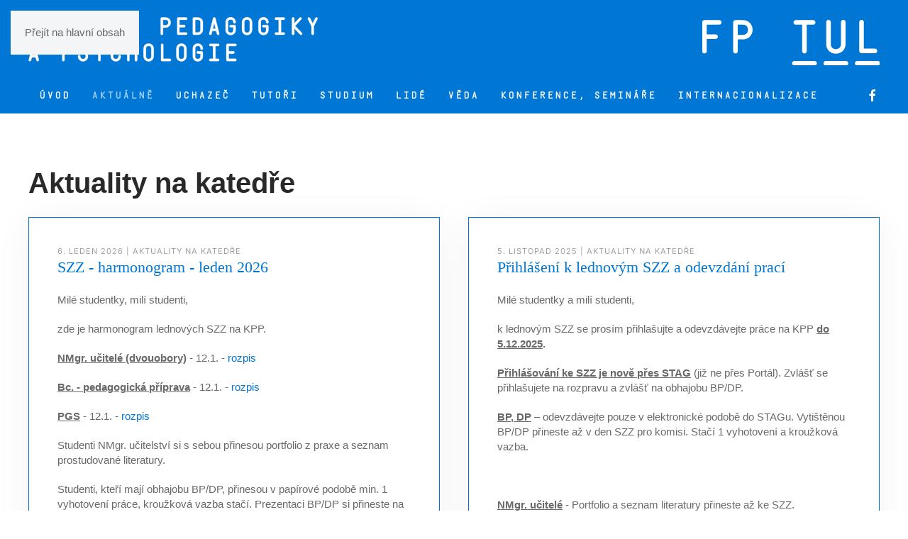

--- FILE ---
content_type: text/html; charset=utf-8
request_url: http://kpp.fp.tul.cz/aktualne/aktuality-na-katedre
body_size: 30894
content:
<!DOCTYPE html>
<html lang="cs-cz" dir="ltr">
    <head>
        <meta name="viewport" content="width=device-width, initial-scale=1">
        <link rel="icon" href="/images/FP_TUL.png" sizes="any">
                <link rel="apple-touch-icon" href="/images/FP_TUL.png">
        <meta charset="utf-8">
	<meta name="generator" content="Joomla! - Open Source Content Management">
	<title>Aktuality na katedře</title>
	<link href="/aktualne/aktuality-na-katedre?format=feed&amp;type=rss" rel="alternate" type="application/rss+xml" title="Aktuality na katedře">
	<link href="/aktualne/aktuality-na-katedre?format=feed&amp;type=atom" rel="alternate" type="application/atom+xml" title="Aktuality na katedře">
<link href="/media/vendor/joomla-custom-elements/css/joomla-alert.min.css?0.4.1" rel="stylesheet">
	<link href="/media/system/css/joomla-fontawesome.min.css?4.5.29" rel="preload" as="style" onload="this.onload=null;this.rel='stylesheet'">
	<link href="/templates/yootheme_KPP/css/theme.9.css?1762347016" rel="stylesheet">
	<link href="/templates/yootheme_KPP/css/custom.css?4.5.29" rel="stylesheet">
<script src="/media/vendor/jquery/js/jquery.min.js?3.7.1"></script>
	<script src="/media/legacy/js/jquery-noconflict.min.js?504da4"></script>
	<script type="application/json" class="joomla-script-options new">{"joomla.jtext":{"ERROR":"Chyba","MESSAGE":"Obsah zprávy","NOTICE":"Oznámení","WARNING":"Varování","JCLOSE":"Zavřít","JOK":"OK","JOPEN":"Otevřít"},"system.paths":{"root":"","rootFull":"http:\/\/kpp.fp.tul.cz\/","base":"","baseFull":"http:\/\/kpp.fp.tul.cz\/"},"csrf.token":"1375d917a7faa9b15ca33e943ae506c9"}</script>
	<script src="/media/system/js/core.min.js?a3d8f8"></script>
	<script src="/media/vendor/webcomponentsjs/js/webcomponents-bundle.min.js?2.8.0" nomodule defer></script>
	<script src="/media/system/js/joomla-hidden-mail.min.js?80d9c7" type="module"></script>
	<script src="/media/system/js/messages.min.js?9a4811" type="module"></script>
	<script src="/templates/yootheme/vendor/assets/uikit/dist/js/uikit.min.js?4.5.29"></script>
	<script src="/templates/yootheme/vendor/assets/uikit/dist/js/uikit-icons-horizon.min.js?4.5.29"></script>
	<script src="/templates/yootheme/js/theme.js?4.5.29"></script>
	<script src="/templates/yootheme_KPP/js/custom.js?4.5.29"></script>
	<script>window.yootheme ||= {}; var $theme = yootheme.theme = {"i18n":{"close":{"label":"Zav\u0159\u00edt"},"totop":{"label":"Zp\u011bt na vrch"},"marker":{"label":"Otev\u0159\u00edt"},"navbarToggleIcon":{"label":"Otev\u0159\u00edt nab\u00eddku"},"paginationPrevious":{"label":"P\u0159edchoz\u00ed str\u00e1nka"},"paginationNext":{"label":"Dal\u0161\u00ed str\u00e1nka"},"searchIcon":{"toggle":"Otev\u0159\u00edt hled\u00e1n\u00ed","submit":"Odeslat vyhled\u00e1v\u00e1n\u00ed"},"slider":{"next":"Dal\u0161\u00ed sn\u00edmek","previous":"P\u0159edchoz\u00ed sn\u00edmek","slideX":"Sn\u00edmk\u016f %s","slideLabel":"%s z %s"},"slideshow":{"next":"Dal\u0161\u00ed sn\u00edmek","previous":"P\u0159edchoz\u00ed sn\u00edmek","slideX":"Sn\u00edmk\u016f %s","slideLabel":"%s z %s"},"lightboxPanel":{"next":"Dal\u0161\u00ed sn\u00edmek","previous":"P\u0159edchoz\u00ed sn\u00edmek","slideLabel":"%s z %s","close":"Zav\u0159\u00edt"}}};</script>

    </head>
    <body class="">

        <div class="uk-hidden-visually uk-notification uk-notification-top-left uk-width-auto">
            <div class="uk-notification-message">
                <a href="#tm-main" class="uk-link-reset">Přejít na hlavní obsah</a>
            </div>
        </div>

        
        
        <div class="tm-page">

                        


<header class="tm-header-mobile uk-hidden@m">


    
        <div class="uk-navbar-container">

            <div class="uk-container uk-container-expand">
                <nav class="uk-navbar" uk-navbar="{&quot;align&quot;:&quot;left&quot;,&quot;container&quot;:&quot;.tm-header-mobile&quot;,&quot;boundary&quot;:&quot;.tm-header-mobile .uk-navbar-container&quot;}">

                                        <div class="uk-navbar-left ">

                        
                                                    <a uk-toggle href="#tm-dialog-mobile" class="uk-navbar-toggle">

        
        <div uk-navbar-toggle-icon></div>

        
    </a>
                        
                        
                    </div>
                    
                                        <div class="uk-navbar-center">

                                                    <a href="http://kpp.fp.tul.cz/" aria-label="Zpět na úvod" class="uk-logo uk-navbar-item">
    <img alt="Katedra pedagogiky a psychologie" loading="eager" width="261" height="35" uk-svg src="/images/logo/KPP_nadpis-bila.svg"></a>
                        
                        
                    </div>
                    
                    
                </nav>
            </div>

        </div>

    



        <div id="tm-dialog-mobile" uk-offcanvas="container: true; overlay: true" mode="slide">
        <div class="uk-offcanvas-bar uk-flex uk-flex-column">

                        <button class="uk-offcanvas-close uk-close-large" type="button" uk-close uk-toggle="cls: uk-close-large; mode: media; media: @s"></button>
            
                        <div class="uk-margin-auto-bottom">
                
<div class="uk-grid uk-child-width-1-1" uk-grid>    <div>
<div class="uk-panel" id="module-menu-dialog-mobile">

    
    
<ul class="uk-nav uk-nav-default uk-nav-accordion" uk-nav="targets: &gt; .js-accordion">
    
	<li class="item-101"><a href="/">Úvod</a></li>
	<li class="item-115 uk-active uk-parent"><a href="/aktualne">Aktuálně <span uk-nav-parent-icon></span></a>
	<ul class="uk-nav-sub">

		<li class="item-168 uk-active"><a href="/aktualne/aktuality-na-katedre">Aktuality na katedře</a></li>
		<li class="item-169"><a href="/aktualne/aktuality-od-vyucujicich">Aktuality od vyučujících</a></li></ul></li>
	<li class="item-320"><a href="/uchazec">Uchazeč</a></li>
	<li class="item-371"><a href="/tutori-studentu">Tutoři</a></li>
	<li class="item-319 js-accordion uk-parent"><a href>Studium <span uk-nav-parent-icon></span></a>
	<ul class="uk-nav-sub">

		<li class="item-439"><a href="/studium/informace-pro-studujici-1-rocnik">Informace pro studující 1. ročník</a></li>
		<li class="item-366"><a href="/studium/pedagogicka-studia">Pedagogická studia (Bc.)</a></li>
		<li class="item-170"><a href="/studium/ucitelstvi-pedagogicko-psychologicky-modul">Učitelství: pedagogicko-psychologický modul </a></li>
		<li class="item-175"><a href="/studium/bakalarske-a-diplomove-prace">Bakalářské a diplomové práce</a></li>
		<li class="item-438"><a href="/studium/inovace-szz">Inovace SZZ</a></li>
		<li class="item-487"><a href="/studium/dvpp">DVPP – Další vzdělávání pedagogických pracovníků</a></li></ul></li>
	<li class="item-116"><a href="/lide">Lidé</a></li>
	<li class="item-120 js-accordion uk-parent"><a href>Věda <span uk-nav-parent-icon></span></a>
	<ul class="uk-nav-sub">

		<li class="item-321"><a href="/veda/zakladni-a-aplikovany-vyzkum-projekty-gacr-a-tacr">Základní a aplikovaný výzkum: projekty GAČR a TAČR</a></li>
		<li class="item-322"><a href="/veda/oblasti-tvurci-cinnosti">Oblasti tvůrčí činnosti</a></li>
		<li class="item-323"><a href="/veda/evropske-projekty">Evropské projekty</a></li>
		<li class="item-356"><a href="/veda/publikace-vyber">Publikace výběr</a></li></ul></li>
	<li class="item-324 js-accordion uk-parent"><a href>Konference, semináře <span uk-nav-parent-icon></span></a>
	<ul class="uk-nav-sub">

		<li class="item-325"><a href="/konference-seminare/konference-a-seminare">Konference a semináře</a></li>
		<li class="item-368"><a href="/konference-seminare/workshopy">Workshopy</a></li>
		<li class="item-327"><a href="/konference-seminare/pedagogicky-den">Pedagogický den</a></li></ul></li>
	<li class="item-329"><a href="/internacionalizace">Internacionalizace</a></li></ul>

</div>
</div>    <div>
<div class="uk-panel" id="module-tm-4">

    
    <ul class="uk-grid uk-flex-inline uk-flex-middle uk-flex-nowrap uk-grid-small">                    <li><a href="https://www.facebook.com/Katedra-pedagogiky-a-psychologie-FP-TUL-103240228513069" class="uk-preserve-width uk-icon-link" rel="noreferrer" target="_blank"><span uk-icon="icon: facebook;"></span></a></li>
            </ul>
</div>
</div></div>
            </div>
            
            
        </div>
    </div>
    
    
    

</header>




<header class="tm-header uk-visible@m">






        <div class="tm-headerbar-default tm-headerbar tm-headerbar-top">
        <div class="uk-container">

                        <div class="uk-grid uk-grid-medium uk-child-width-auto uk-flex-middle">
                <div class="">
            
                                        <a href="http://kpp.fp.tul.cz/" aria-label="Zpět na úvod" class="uk-logo">
    <img alt="Katedra pedagogiky a psychologie" loading="eager" width="671" height="90" uk-svg src="/images/logo/KPP_nadpis-bila.svg"><img class="uk-logo-inverse" alt="Katedra pedagogiky a psychologie" loading="eager" width="671" height="90" uk-svg src="/images/logo/KPP_nadpis-modra.svg"></a>
                    
                            </div>
                <div class="uk-margin-auto-left">

                    
<div class="uk-panel" id="module-89">

    
    
<div class="uk-margin-remove-last-child custom" ><p><a target="_blank" href="https://www.fp.tul.cz/"><img src="/images/logo/tul-fp_zkratka_cz_white_RGB.svg" alt="logo fp cmyk cz white" width="250" height="" style="margin-top: 10px;" /></a></p></div>

</div>


                </div>
            </div>
            
        </div>
    </div>
    
    
                <div uk-sticky media="@m" cls-active="uk-navbar-sticky" sel-target=".uk-navbar-container">
        
            <div class="uk-navbar-container">

                <div class="uk-container">
                    <nav class="uk-navbar uk-flex-auto" uk-navbar="{&quot;align&quot;:&quot;left&quot;,&quot;container&quot;:&quot;.tm-header &gt; [uk-sticky]&quot;,&quot;boundary&quot;:&quot;.tm-header .uk-navbar-container&quot;}">

                                                <div class="uk-navbar-left ">

                                                        
<ul class="uk-navbar-nav">
    
	<li class="item-101"><a href="/">Úvod</a></li>
	<li class="item-115 uk-active uk-parent"><a href="/aktualne">Aktuálně</a>
	<div class="uk-drop uk-navbar-dropdown"><div><ul class="uk-nav uk-navbar-dropdown-nav">

		<li class="item-168 uk-active"><a href="/aktualne/aktuality-na-katedre">Aktuality na katedře</a></li>
		<li class="item-169"><a href="/aktualne/aktuality-od-vyucujicich">Aktuality od vyučujících</a></li></ul></div></div></li>
	<li class="item-320"><a href="/uchazec">Uchazeč</a></li>
	<li class="item-371"><a href="/tutori-studentu">Tutoři</a></li>
	<li class="item-319 uk-parent"><a role="button">Studium</a>
	<div class="uk-drop uk-navbar-dropdown" mode="hover" pos="bottom-left"><div><ul class="uk-nav uk-navbar-dropdown-nav">

		<li class="item-439"><a href="/studium/informace-pro-studujici-1-rocnik">Informace pro studující 1. ročník</a></li>
		<li class="item-366"><a href="/studium/pedagogicka-studia">Pedagogická studia (Bc.)</a></li>
		<li class="item-170"><a href="/studium/ucitelstvi-pedagogicko-psychologicky-modul">Učitelství: pedagogicko-psychologický modul </a></li>
		<li class="item-175"><a href="/studium/bakalarske-a-diplomove-prace">Bakalářské a diplomové práce</a></li>
		<li class="item-438"><a href="/studium/inovace-szz">Inovace SZZ</a></li>
		<li class="item-487"><a href="/studium/dvpp">DVPP – Další vzdělávání pedagogických pracovníků</a></li></ul></div></div></li>
	<li class="item-116"><a href="/lide">Lidé</a></li>
	<li class="item-120 uk-parent"><a role="button">Věda</a>
	<div class="uk-drop uk-navbar-dropdown" mode="hover" pos="bottom-left"><div><ul class="uk-nav uk-navbar-dropdown-nav">

		<li class="item-321"><a href="/veda/zakladni-a-aplikovany-vyzkum-projekty-gacr-a-tacr">Základní a aplikovaný výzkum: projekty GAČR a TAČR</a></li>
		<li class="item-322"><a href="/veda/oblasti-tvurci-cinnosti">Oblasti tvůrčí činnosti</a></li>
		<li class="item-323"><a href="/veda/evropske-projekty">Evropské projekty</a></li>
		<li class="item-356"><a href="/veda/publikace-vyber">Publikace výběr</a></li></ul></div></div></li>
	<li class="item-324 uk-parent"><a role="button">Konference, semináře</a>
	<div class="uk-drop uk-navbar-dropdown" mode="hover" pos="bottom-left"><div><ul class="uk-nav uk-navbar-dropdown-nav">

		<li class="item-325"><a href="/konference-seminare/konference-a-seminare">Konference a semináře</a></li>
		<li class="item-368"><a href="/konference-seminare/workshopy">Workshopy</a></li>
		<li class="item-327"><a href="/konference-seminare/pedagogicky-den">Pedagogický den</a></li></ul></div></div></li>
	<li class="item-329"><a href="/internacionalizace">Internacionalizace</a></li></ul>

                            
                            
                        </div>
                        
                                                <div class="uk-navbar-right">
                            
<div class="uk-navbar-item" id="module-tm-3">

    
    <ul class="uk-grid uk-flex-inline uk-flex-middle uk-flex-nowrap uk-grid-small">                    <li><a href="https://www.facebook.com/Katedra-pedagogiky-a-psychologie-FP-TUL-103240228513069" class="uk-preserve-width uk-icon-link" rel="noreferrer" target="_blank"><span uk-icon="icon: facebook;"></span></a></li>
            </ul>
</div>

                        </div>
                        
                    </nav>
                </div>

            </div>

                </div>
        
    




</header>

            
            

            <main id="tm-main" >

                
                <div id="system-message-container" aria-live="polite"></div>

                <!-- Builder #template-Hc3D_sdJ -->
<div class="uk-section-default uk-section">
    
        
        
        
            
                                <div class="uk-container">                
                    <div class="uk-grid tm-grid-expand uk-child-width-1-1 uk-grid-margin">
<div class="uk-width-1-1@m">
    
        
            
            
            
                
                    
<h1 class="uk-text-left">        Aktuality na katedře    </h1>
<div class="uk-margin">
    
        <div class="uk-grid uk-child-width-1-1 uk-child-width-1-2@m" uk-grid="masonry: next;">                <div>
<div class="el-item uk-card uk-card-default uk-card-body uk-margin-remove-first-child">
    
        
            
                
            
            
                
                
                    

                <div class="el-meta uk-text-meta uk-margin-top"><time datetime="2026-01-06T09:21:33+00:00">6. leden 2026</time> | <a href="/aktualne/aktuality-na-katedre" >Aktuality na katedře</a></div>        
                <h3 class="el-title uk-card-title uk-link-reset uk-text-primary uk-margin-remove-top uk-margin-remove-bottom">                        <a href="/aktualne/aktuality-na-katedre/198-szz-harmonogram-leden-2026">SZZ - harmonogram - leden 2026</a>                    </h3>        
        
    
                        
        
                <div class="el-content uk-panel uk-margin-top"><p>Milé studentky, milí studenti,&nbsp;</p>
<p>zde je harmonogram lednových SZZ na KPP.&nbsp;</p>
<p><span style="text-decoration: underline;"><strong>NMgr. učitelé (dvouobory)</strong></span>&nbsp;- 12.1. - <a href="/images/SZZ_NMgr_harmon_leden_2026_pro_studenty_verze_2.pdf" target="_blank">rozpis</a></p>
<p><span style="text-decoration: underline;"><strong>Bc. - pedagogická příprava</strong></span> - 12.1. - <a href="/images/SZZ_Bc_pedagogicka_priprava_leden_2026_pro_studenty.pdf" target="_blank">rozpis</a></p>
<p><span style="text-decoration: underline;"><b>PGS</b></span> - 12.1. -&nbsp;<a href="/images/Harmonogram_PGS_leden_2026_pro_studenty_verze_2.pdf" target="_blank">rozpis</a></p>
<p>Studenti NMgr. učitelství si s sebou přinesou portfolio z praxe a seznam prostudované literatury.&nbsp;</p>
<p>Studenti, kteří mají obhajobu BP/DP, přinesou v papírové podobě min. 1 vyhotovení práce, kroužková vazba stačí. Prezentaci BP/DP si přineste na flash disku a nahrajete ji až v učebně u komise.&nbsp;</p>
<p>Sledujte prosím aktualizaci harmonogramu.&nbsp;</p>
<p>V případě dotazu kontaktujte Ing. Anetu Škodovou.&nbsp;</p></div>        
        
        

                
                
            
        
    
</div></div>
                <div>
<div class="el-item uk-card uk-card-default uk-card-body uk-margin-remove-first-child">
    
        
            
                
            
            
                
                
                    

                <div class="el-meta uk-text-meta uk-margin-top"><time datetime="2025-11-05T10:21:39+00:00">5. listopad 2025</time> | <a href="/aktualne/aktuality-na-katedre" >Aktuality na katedře</a></div>        
                <h3 class="el-title uk-card-title uk-link-reset uk-text-primary uk-margin-remove-top uk-margin-remove-bottom">                        <a href="/aktualne/aktuality-na-katedre/197-prihlaseni-k-lednovym-szz-a-odevzdani-praci">Přihlášení k lednovým SZZ a odevzdání prací</a>                    </h3>        
        
    
                        
        
                <div class="el-content uk-panel uk-margin-top"><p>Milé studentky a milí studenti,&nbsp;</p>
<p>k lednovým SZZ se prosím přihlašujte a&nbsp;odevzdávejte práce na KPP <strong><span style="text-decoration: underline;">do 5.12.2025</span>.&nbsp;</strong></p>
<p><span style="text-decoration: underline;"><strong>Přihlášování ke SZZ je nově přes STAG</strong></span> (již ne přes Portál). Zvlášť se přihlašujete na rozpravu a zvlášť na obhajobu BP/DP.&nbsp;</p>
<p><span style="text-decoration: underline;"><strong>BP, DP</strong></span> – odevzdávejte pouze v&nbsp;elektronické podobě do STAGu.&nbsp;Vytištěnou BP/DP přineste až v den SZZ pro komisi. Stačí 1 vyhotovení a kroužková vazba.&nbsp;</p>
<p>&nbsp;</p>
<p><span style="text-decoration: underline;"><strong>NMgr. učitelé</strong></span> - Portfolio a seznam literatury přineste až ke SZZ.</p>
<p><span style="text-decoration: underline;"><strong>PGS (Pedagogická studia)</strong></span> -&nbsp;<strong>portfolio</strong> – 1 vyhotovení v&nbsp;papírové podobě odevzdejte na sekretariát KPP do 5.12.2025.</p>
<p><strong><span style="text-decoration: underline;">Bc. učitelství</span></strong><strong> </strong><strong>-</strong><strong> </strong><strong>pedagogické přípravy</strong> - 2 vyhotovení v&nbsp;papírové podobě odevzdejte na sekretariát KPP do 5.12.2025. Zkontrolujte si prosím, že máte práci vlastnoručně podepsanou.&nbsp;</p>
<p>&nbsp;</p>
<p>Harmonogram SZZ bude zveřejněn zde v aktualitách.&nbsp;</p>
<p>V případě dotazu se obraťte na paní Ing. Anetu Škodovou.&nbsp;</p>
<p>&nbsp;</p></div>        
        
        

                
                
            
        
    
</div></div>
                <div>
<div class="el-item uk-card uk-card-default uk-card-body uk-margin-remove-first-child">
    
        
            
                
            
            
                
                
                    

                <div class="el-meta uk-text-meta uk-margin-top"><time datetime="2024-05-29T12:44:11+00:00">29. kvě 2024</time> | <a href="/aktualne/aktuality-na-katedre" >Aktuality na katedře</a></div>        
                <h3 class="el-title uk-card-title uk-link-reset uk-text-primary uk-margin-remove-top uk-margin-remove-bottom">                        <a href="/aktualne/aktuality-na-katedre/168-odevzdavani-bp-dp-pouze-v-elektronicke-podobe">Odevzdávání BP/DP pouze v elektronické podobě</a>                    </h3>        
        
    
                        
        
                <div class="el-content uk-panel uk-margin-top"><p>Od července 2024 se na KPP odevzdávají <strong>BP/DP</strong> ke SZZ <strong>pouze v&nbsp;elektronické podobě</strong>.</p></div>        
        
        

                
                
            
        
    
</div></div>
                </div>
    
</div>
                
            
        
    
</div></div>
                                </div>                
            
        
    
</div>

                
            </main>

            

                        <footer>
                <!-- Builder #footer -->
<div class="uk-section-primary uk-section">
    
        
        
        
            
                                <div class="uk-container">                
                    <div class="uk-grid tm-grid-expand uk-grid-margin" uk-grid>
<div class="uk-width-1-3@m">
    
        
            
            
            
                
                    
<h3 class="uk-heading-divider">        Kontakt    </h3><div class="uk-panel uk-margin"><p><strong>Doručovací adresa:</strong> <br />Technická univerzita v Liberci, <br />Fakulta přírodovědně-humanitní a pedagogická, <br />Katedra pedagogiky a psychologie, <br />Univerzitní náměstí 1402/2, 461 17, Liberec 1<br /><br /><strong>Sídlo:</strong> <br />Budova G, 4. patro, <br />Univerzitní náměstí 1410/1, 461 17, Liberec 1<br /><br /><strong>Sekretariát katedry:<br /></strong>Ing. Bc. Aneta Škodová, 485 352 831, <joomla-hidden-mail  is-link="1" is-email="1" first="YW5ldGEuc2tvZG92YQ==" last="dHVsLmN6" text="YW5ldGEuc2tvZG92YUB0dWwuY3o=" base="" >Tato e-mailová adresa je chráněna před spamboty. Pro její zobrazení musíte mít povolen Javascript.</joomla-hidden-mail></p>
<p><strong>pondělí:</strong> 8,00 - 11,00<br /><strong>úterý a čtvrtek:</strong> 9,00 - 11,00 a 12,30 - 14,00</p>
<p><a href="mailto:adriana.konecna@tul.cz"> </a></p></div>
                
            
        
    
</div>
<div class="uk-width-1-3@m">
    
        
            
            
            
                
                    
<div class="uk-panel">
            <h3 class="el-title uk-heading-divider">                    Co se děje na fakultě                </h3>    
            <div style="direction: ltr;" class="text-left feed">
        

    <!-- Show items -->
                <ul class="newsfeed">
                                            <li>
                                            <span class="feed-link">
                        <a href="https://www.fp.tul.cz/aktuality/co-se-deje-na-fakulte/kro-porada-interaktivni-akci-kreslena-veda" target="_blank" rel="noopener">
                        KRO pořádá interaktivní akci Kreslená věda</a></span>
                    
                    
                                    </li>
                                            <li>
                                            <span class="feed-link">
                        <a href="https://www.fp.tul.cz/aktuality/nasi-absolventi/absolventka-fp-tul-zvitezila-v-soutezi-czech-envi-thesis" target="_blank" rel="noopener">
                        Absolventka FP TUL zvítězila v soutěži Czech Envi Thesis</a></span>
                    
                    
                                    </li>
                                            <li>
                                            <span class="feed-link">
                        <a href="https://www.fp.tul.cz/aktuality/zpravy-pro-studenty/slavnostni-promoce-6-2-2026" target="_blank" rel="noopener">
                        SLAVNOSTNÍ PROMOCE 6. 2. 2026</a></span>
                    
                    
                                    </li>
                                            <li>
                                            <span class="feed-link">
                        <a href="https://www.fp.tul.cz/aktuality/cena-ministra-zdravotnictvi-za-zdravotnicky-vyzkum-a-vyvoj-2025" target="_blank" rel="noopener">
                        Cena ministra zdravotnictví za zdravotnický výzkum a vývoj 2025</a></span>
                    
                    
                                    </li>
                                            <li>
                                            <span class="feed-link">
                        <a href="https://www.fp.tul.cz/aktuality/zpravy-pro-uchazece/info-pro-uchazece" target="_blank" rel="noopener">
                        Info pro uchazeče</a></span>
                    
                    
                                    </li>
                                            <li>
                                            <span class="feed-link">
                        <a href="https://www.fp.tul.cz/aktuality/pf-2026-vedeni-fp-tul" target="_blank" rel="noopener">
                        PF 2026 vedení FP TUL</a></span>
                    
                    
                                    </li>
                                            <li>
                                            <span class="feed-link">
                        <a href="https://www.fp.tul.cz/aktuality/aktuality-as/pf-2026-akademickeho-senatu-fp-tul" target="_blank" rel="noopener">
                        PF 2026 Akademického senátu FP TUL</a></span>
                    
                    
                                    </li>
                                            <li>
                                            <span class="feed-link">
                        <a href="https://www.fp.tul.cz/aktuality/gacr-podpori-novy-projekt-oddeleni-bioinzenyrstvi" target="_blank" rel="noopener">
                        GAČR podpoří nový projekt oddělení Bioinženýrství</a></span>
                    
                    
                                    </li>
                                            <li>
                                            <span class="feed-link">
                        <a href="https://www.fp.tul.cz/aktuality/ucitul-porada-inspirativni-kurzy-pro-nase-studujici" target="_blank" rel="noopener">
                        UčiTUL pořádá inspirativní kurzy pro naše studující</a></span>
                    
                    
                                    </li>
                                            <li>
                                            <span class="feed-link">
                        <a href="https://www.fp.tul.cz/aktuality/kbe-zve-na-prednasku-kdyz-priroda-meni-tvar" target="_blank" rel="noopener">
                        KBE zve na přednášku Když příroda mění tvář</a></span>
                    
                    
                                    </li>
                    </ul>
            </div>
    
</div>
                
            
        
    
</div>
<div class="uk-width-1-3@m">
    
        
            
            
            
                
                    
<h3 class="uk-heading-divider">        Odkazy pro studenty    </h3>
<ul class="uk-list">
    
    
                <li class="el-item">            
        <a href="http://stag.tul.cz" target="_blank" class="uk-link-toggle">    
        <div class="uk-grid uk-grid-small uk-child-width-expand uk-flex-nowrap uk-flex-middle">            <div class="uk-width-auto uk-link"><span class="el-image" uk-icon="icon: users;"></span></div>            <div>
                <div class="el-content uk-panel"><span class="uk-link uk-margin-remove-last-child">Studijní agenda - STAG</span></div>            </div>
        </div>
        </a>    
        </li>                <li class="el-item">            
        <a href="http://elearning.fp.tul.cz" target="_blank" class="uk-link-toggle">    
        <div class="uk-grid uk-grid-small uk-child-width-expand uk-flex-nowrap uk-flex-middle">            <div class="uk-width-auto uk-link"><span class="el-image" uk-icon="icon: album;"></span></div>            <div>
                <div class="el-content uk-panel"><span class="uk-link uk-margin-remove-last-child">E-learning FP</span></div>            </div>
        </div>
        </a>    
        </li>                <li class="el-item">            
        <a href="https://www.fp.tul.cz/fakulta/zakladni-informace/dokumenty/vnitrni-predpisy" target="_blank" class="uk-link-toggle">    
        <div class="uk-grid uk-grid-small uk-child-width-expand uk-flex-nowrap uk-flex-middle">            <div class="uk-width-auto uk-link"><span class="el-image" uk-icon="icon: file-text;"></span></div>            <div>
                <div class="el-content uk-panel"><span class="uk-link uk-margin-remove-last-child">Studijní a zkušební řád</span></div>            </div>
        </div>
        </a>    
        </li>                <li class="el-item">            
        <a href="https://www.fp.tul.cz/student/studijni-oddeleni" target="_blank" class="uk-link-toggle">    
        <div class="uk-grid uk-grid-small uk-child-width-expand uk-flex-nowrap uk-flex-middle">            <div class="uk-width-auto uk-link"><span class="el-image" uk-icon="icon: home;"></span></div>            <div>
                <div class="el-content uk-panel"><span class="uk-link uk-margin-remove-last-child">Studijní oddělení FP</span></div>            </div>
        </div>
        </a>    
        </li>                <li class="el-item">            <div class="el-content uk-panel"><p><a href="https://www.fp.tul.cz/student/jsem-prvak">Jsem prvák</a></p></div>        </li>        
    
    
</ul>
                
            
        
    
</div></div>
                                </div>                
            
        
    
</div>
<div class="uk-section-secondary uk-section uk-section-xsmall">
    
        
        
        
            
                                <div class="uk-container">                
                    <div class="uk-grid tm-grid-expand uk-child-width-1-1 uk-grid-margin">
<div class="uk-width-1-1@m">
    
        
            
            
            
                
                    <div class="uk-panel uk-margin uk-text-center"><p>(<a href="/profil?view=login">c</a>) <a href="http://www.tul.cz" target="_blank" rel="noopener">Technická univerzita v Liberci</a> - <a href="http://www.fp.tul.cz" target="_blank" rel="noopener">Fakulta přírodovědně humanitní a pedagogická</a> - Katedra pedagogiky a psychologie</p></div>
                
            
        
    
</div></div>
                                </div>                
            
        
    
</div>            </footer>
            
        </div>

        
        

    </body>
</html>


--- FILE ---
content_type: text/css
request_url: http://kpp.fp.tul.cz/templates/yootheme_KPP/css/custom.css?4.5.29
body_size: 7096
content:
/* FONT */


@font-face {
    font-family: 'Mono';
    src: url('../fonts/TULMono-Regular.ttf') format('truetype');
    font-style:  normal;
  	font-weight: 100;
}
@font-face {
    font-family: 'Mono';
    src: url('../fonts/TULMono-Regular.ttf') format('truetype');
    font-style:  normal;
  	font-weight: 200;
}
@font-face {
    font-family: 'Mono';
    src: url('../fonts/TULMono-Regular.ttf') format('truetype');
    font-style:  normal;
  	font-weight: 300;
}
@font-face {
    font-family: 'Mono';
    src: url('../fonts/TULMono-Regular.ttf') format('truetype');
    font-style:  normal;
  	font-weight: 400;
}

@font-face {
    font-family: 'Mono';
    src: url('../fonts/TULMono-Bold.ttf') format('truetype');
    font-style: normal;
    font-weight: 500;
}
@font-face {
    font-family: 'Mono';
    src: url('../fonts/TULMono-Bold.ttf') format('truetype');
    font-style: normal;
    font-weight: 600;
}
@font-face {
    font-family: 'Mono';
    src: url('../fonts/TULMono-Bold.ttf') format('truetype');
    font-style: normal;
    font-weight: 700;
}
@font-face {
    font-family: 'Mono';
    src: url('../fonts/TULMono-Bold.ttf') format('truetype');
    font-style: normal;
    font-weight: 800;
}
@font-face {
    font-family: 'Mono';
    src: url('../fonts/TULMono-Bold.ttf') format('truetype');
    font-style: normal;
    font-weight: 900;
}


@font-face {
    font-family: 'Mono';
    src: url('../fonts/TULMono-Hairline.ttf') format('truetype');
    font-weight: lighter;
    font-style: normal;
}


@font-face {
  font-family: 'TULinter';
  font-style:  normal;
  font-weight: 100;
  font-display: swap;
  src: url("Inter-Thin.woff2?v=3.19") format("woff2"),
       url("Inter-Thin.woff?v=3.19") format("woff");
}
@font-face {
  font-family: 'TULinter';
  font-style:  italic;
  font-weight: 100;
  font-display: swap;
  src: url("Inter-ThinItalic.woff2?v=3.19") format("woff2"),
       url("Inter-ThinItalic.woff?v=3.19") format("woff");
}

@font-face {
  font-family: 'TULinter';
  font-style:  normal;
  font-weight: 200;
  font-display: swap;
  src: url("Inter-ExtraLight.woff2?v=3.19") format("woff2"),
       url("Inter-ExtraLight.woff?v=3.19") format("woff");
}
@font-face {
  font-family: 'TULinter';
  font-style:  italic;
  font-weight: 200;
  font-display: swap;
  src: url("Inter-ExtraLightItalic.woff2?v=3.19") format("woff2"),
       url("Inter-ExtraLightItalic.woff?v=3.19") format("woff");
}

@font-face {
  font-family: 'TULinter';
  font-style:  normal;
  font-weight: 300;
  font-display: swap;
  src: url("Inter-Light.woff2?v=3.19") format("woff2"),
       url("Inter-Light.woff?v=3.19") format("woff");
}
@font-face {
  font-family: 'TULinter';
  font-style:  italic;
  font-weight: 300;
  font-display: swap;
  src: url("Inter-LightItalic.woff2?v=3.19") format("woff2"),
       url("Inter-LightItalic.woff?v=3.19") format("woff");
}

@font-face {
  font-family: 'TULinter';
  font-style:  normal;
  font-weight: 400;
  font-display: swap;
  src: url("Inter-Regular.woff2?v=3.19") format("woff2"),
       url("Inter-Regular.woff?v=3.19") format("woff");
}
@font-face {
  font-family: 'TULinter';
  font-style:  italic;
  font-weight: 400;
  font-display: swap;
  src: url("Inter-Italic.woff2?v=3.19") format("woff2"),
       url("Inter-Italic.woff?v=3.19") format("woff");
}

@font-face {
  font-family: 'TULinter';
  font-style:  normal;
  font-weight: 500;
  font-display: swap;
  src: url("Inter-Medium.woff2?v=3.19") format("woff2"),
       url("Inter-Medium.woff?v=3.19") format("woff");
}
@font-face {
  font-family: 'TULinter';
  font-style:  italic;
  font-weight: 500;
  font-display: swap;
  src: url("Inter-MediumItalic.woff2?v=3.19") format("woff2"),
       url("Inter-MediumItalic.woff?v=3.19") format("woff");
}

@font-face {
  font-family: 'TULinter';
  font-style:  normal;
  font-weight: 600;
  font-display: swap;
  src: url("Inter-SemiBold.woff2?v=3.19") format("woff2"),
       url("Inter-SemiBold.woff?v=3.19") format("woff");
}
@font-face {
  font-family: 'TULinter';
  font-style:  italic;
  font-weight: 600;
  font-display: swap;
  src: url("Inter-SemiBoldItalic.woff2?v=3.19") format("woff2"),
       url("Inter-SemiBoldItalic.woff?v=3.19") format("woff");
}

@font-face {
  font-family: 'TULinter';
  font-style:  normal;
  font-weight: 700;
  font-display: swap;
  src: url("Inter-Bold.woff2?v=3.19") format("woff2"),
       url("Inter-Bold.woff?v=3.19") format("woff");
}

@font-face {
  font-family: 'TULinter';
  font-style:  normal;
  font-weight: bold;
  font-display: swap;
  src: url("Inter-Bold.woff2?v=3.19") format("woff2"),
       url("Inter-Bold.woff?v=3.19") format("woff");
}

@font-face {
  font-family: 'TULinter';
  font-style:  italic;
  font-weight: 700;
  font-display: swap;
  src: url("Inter-BoldItalic.woff2?v=3.19") format("woff2"),
       url("Inter-BoldItalic.woff?v=3.19") format("woff");
}

@font-face {
  font-family: 'TULinter';
  font-style:  normal;
  font-weight: 800;
  font-display: swap;
  src: url("Inter-ExtraBold.woff2?v=3.19") format("woff2"),
       url("Inter-ExtraBold.woff?v=3.19") format("woff");
}
@font-face {
  font-family: 'TULinter';
  font-style:  italic;
  font-weight: 800;
  font-display: swap;
  src: url("Inter-ExtraBoldItalic.woff2?v=3.19") format("woff2"),
       url("Inter-ExtraBoldItalic.woff?v=3.19") format("woff");
}

@font-face {
  font-family: 'TULinter';
  font-style:  normal;
  font-weight: 900;
  font-display: swap;
  src: url("Inter-Black.woff2?v=3.19") format("woff2"),
       url("Inter-Black.woff?v=3.19") format("woff");
}
@font-face {
  font-family: 'TULinter';
  font-style:  italic;
  font-weight: 900;
  font-display: swap;
  src: url("Inter-BlackItalic.woff2?v=3.19") format("woff2"),
       url("Inter-BlackItalic.woff?v=3.19") format("woff");
}

/* -------------------------------------------------------
Variable font.
Usage:

  html { font-family: 'TULinter', sans-serif; }
  @supports (font-variation-settings: normal) {
    html { font-family: 'Inter var', sans-serif; }
  }
*/
@font-face {
  font-family: 'Inter var';
  font-weight: 100 900;
  font-display: swap;
  font-style: normal;
  font-named-instance: 'Regular';
  src: url("Inter-roman.var.woff2?v=3.19") format("woff2");
}
@font-face {
  font-family: 'Inter var';
  font-weight: 100 900;
  font-display: swap;
  font-style: italic;
  font-named-instance: 'Italic';
  src: url("Inter-italic.var.woff2?v=3.19") format("woff2");
}


/* --------------------------------------------------------------------------
[EXPERIMENTAL] Multi-axis, single variable font.

Slant axis is not yet widely supported (as of February 2019) and thus this
multi-axis single variable font is opt-in rather than the default.

When using this, you will probably need to set font-variation-settings
explicitly, e.g.

  * { font-variation-settings: "slnt" 0deg }
  .italic { font-variation-settings: "slnt" 10deg }

*/
@font-face {
  font-family: 'Inter var experimental';
  font-weight: 100 900;
  font-display: swap;
  font-style: oblique 0deg 10deg;
  src: url("Inter.var.woff2?v=3.19") format("woff2");
}


--- FILE ---
content_type: application/javascript
request_url: http://kpp.fp.tul.cz/templates/yootheme_KPP/js/custom.js?4.5.29
body_size: 671
content:
//upravit offset pro PC, MOBIL nechat původní
jQuery(function ($) {
	
	var scrw = window.innerWidth;

	if (scrw>960) {
		/*$('ul.uk-nav a, div.social-mobile a, .el-link').each(function(){
	            if (location.pathname == this.pathname) UIkit.scroll(this, {offset: 80});
		});/**/
		$('a[href*="#"][uk-scroll]').attr('uk-scroll','offset: 100');
		/*$('a[href*="#"]').attr('uk-scroll','offset: 80');*/
	} 
	
	
});	

//upravit scroll pro načtení nové stránky
window.addEventListener('load', function() {
    var theHash = location.hash;
    // add offset for any hash
    if (theHash) {
        window.scrollBy(0, -100);
    }
});






--- FILE ---
content_type: image/svg+xml
request_url: http://kpp.fp.tul.cz/images/logo/tul-fp_zkratka_cz_white_RGB.svg
body_size: 2356
content:
<?xml version="1.0" encoding="utf-8"?>
<!-- Generator: Adobe Illustrator 26.0.3, SVG Export Plug-In . SVG Version: 6.00 Build 0)  -->
<svg version="1.1" id="Layer_1" xmlns="http://www.w3.org/2000/svg" xmlns:xlink="http://www.w3.org/1999/xlink" x="0px" y="0px"
	 viewBox="0 0 203.273 52.5" style="enable-background:new 0 0 203.273 52.5;" xml:space="preserve">
<style type="text/css">
	.st0{fill:#FFFFFF;}
</style>
<g>
	<path class="st0" d="M0,36V2.93c0-1.453,1.219-2.648,2.648-2.648h16.898c1.43,0,2.648,1.195,2.648,2.648
		c0,1.43-1.219,2.625-2.648,2.625H5.297v11.109h10.031c1.43,0,2.625,1.195,2.625,2.625c0,1.453-1.195,2.648-2.625,2.648H5.297V36
		c0,1.43-1.219,2.625-2.648,2.625S0,37.43,0,36z"/>
	<path class="st0" d="M35.461,36V2.93c0-1.594,1.055-2.648,2.648-2.648h8.484c6.234,0,11.039,4.758,11.039,11.086
		c0,6.352-4.805,11.133-11.039,11.133h-5.859V36c0,1.477-1.148,2.625-2.625,2.625C36.609,38.625,35.461,37.477,35.461,36z
		 M46.594,17.227c3.516,0,5.766-2.297,5.766-5.859c0-3.492-2.25-5.812-5.766-5.812h-5.859v11.672H46.594z"/>
	<path class="st0" d="M105.352,47.227h23.039c1.453,0,2.648,1.195,2.648,2.648c0,1.43-1.195,2.625-2.648,2.625h-23.039
		c-1.43,0-2.648-1.195-2.648-2.625C102.703,48.422,103.922,47.227,105.352,47.227z M114.281,36V5.555h-7.289
		c-1.406,0-2.648-1.195-2.648-2.625c0-1.453,1.195-2.648,2.648-2.648h19.758c1.453,0,2.648,1.195,2.648,2.648
		c0,1.43-1.195,2.625-2.648,2.625h-7.195V36c0,1.43-1.195,2.625-2.625,2.625C115.523,38.625,114.281,37.43,114.281,36z
		 M141.234,47.227h23.039c1.453,0,2.648,1.195,2.648,2.648c0,1.43-1.195,2.625-2.648,2.625h-23.039c-1.43,0-2.648-1.195-2.648-2.625
		C138.586,48.422,139.805,47.227,141.234,47.227z M141.68,2.625c0-1.477,1.148-2.625,2.625-2.625c1.5,0,2.648,1.148,2.648,2.625
		V27.75c0,3.562,2.25,5.859,5.812,5.859c3.492,0,5.789-2.297,5.789-5.859V2.625c0-1.477,1.172-2.625,2.648-2.625
		c1.5,0,2.648,1.148,2.648,2.625V27.75c0,6.352-4.805,11.133-11.086,11.133c-6.352,0-11.086-4.781-11.086-11.133V2.625z
		 M177.117,47.227h23.508c1.453,0,2.648,1.195,2.648,2.648c0,1.43-1.195,2.625-2.648,2.625h-23.508c-1.43,0-2.648-1.195-2.648-2.625
		C174.469,48.422,175.688,47.227,177.117,47.227z M179.484,2.625c0-1.43,1.195-2.625,2.625-2.625c1.453,0,2.648,1.195,2.648,2.625
		V33.07h12.609c1.453,0,2.648,1.195,2.648,2.648c0,1.43-1.195,2.625-2.648,2.625h-15.258c-1.43,0-2.625-1.195-2.625-2.625V2.625z"/>
</g>
</svg>


--- FILE ---
content_type: image/svg+xml
request_url: http://kpp.fp.tul.cz/images/logo/KPP_nadpis-modra.svg
body_size: 18332
content:
<svg id="Nadpisy_2R" data-name="Nadpisy 2R" xmlns="http://www.w3.org/2000/svg" width="2385.9" height="320" viewBox="0 0 2385.9 320">
  <g id="KPP">
    <g id="BLUE_kopie" data-name="BLUE kopie">
      <g>
        <path d="M48.3,139a13.3,13.3,0,0,1-2.4-1.9l-28.4-30v26.5a6.1,6.1,0,0,1-.8,3,6.6,6.6,0,0,1-2.2,2.2,5.8,5.8,0,0,1-3.1.8,5.6,5.6,0,0,1-3-.8,6.6,6.6,0,0,1-2.2-2.2,6.1,6.1,0,0,1-.8-3V57.1a6.7,6.7,0,0,1,.8-3,7.7,7.7,0,0,1,2.2-2.2,6.7,6.7,0,0,1,3-.8,6.8,6.8,0,0,1,3.1.8,7.7,7.7,0,0,1,2.2,2.2,6.7,6.7,0,0,1,.8,3V81.2L43.9,53.1A8,8,0,0,1,46,51.6a6,6,0,0,1,2.4-.5,6.1,6.1,0,0,1,3,.8,6.6,6.6,0,0,1,2.2,2.2,5.8,5.8,0,0,1,.9,3,5.7,5.7,0,0,1-.5,2.4,10.2,10.2,0,0,1-1.3,1.8L22,94.2l33.2,35.2a6.6,6.6,0,0,1,1.8,4.2,6.1,6.1,0,0,1-.8,3,6.9,6.9,0,0,1-2.3,2.2,6.1,6.1,0,0,1-3,.8A5.8,5.8,0,0,1,48.3,139Z" style="fill: #0076d5;stroke: #0076d5;stroke-miterlimit: 10"/>
        <path d="M86.9,138.8a7.7,7.7,0,0,1-2.2-2.2,6.1,6.1,0,0,1-.8-3c0-.3.1-.8.2-1.5l19.1-75.7a7.5,7.5,0,0,1,2.2-3.8,5.7,5.7,0,0,1,4-1.5,5.5,5.5,0,0,1,4,1.5,6.9,6.9,0,0,1,2.2,3.9l18.9,75.7a5.9,5.9,0,0,1,.2,1.4,6.1,6.1,0,0,1-.8,3,6.6,6.6,0,0,1-2.2,2.2,5.8,5.8,0,0,1-3.1.8,5.6,5.6,0,0,1-3.7-1.3,5.7,5.7,0,0,1-2.2-3.4l-3.6-14.7H99.6L95.8,135a5.9,5.9,0,0,1-2.1,3.3,5.7,5.7,0,0,1-3.8,1.3A6.4,6.4,0,0,1,86.9,138.8ZM116,108.1l-6.6-26.5-6.8,26.5Z" style="fill: #0076d5;stroke: #0076d5;stroke-miterlimit: 10"/>
        <path d="M188.6,138.8a7.7,7.7,0,0,1-2.2-2.2,6.1,6.1,0,0,1-.8-3V63.8H168.9a5.2,5.2,0,0,1-3-.8,5.8,5.8,0,0,1-3.1-5.2,6.4,6.4,0,0,1,.8-3,6.1,6.1,0,0,1,2.3-2.2,5.2,5.2,0,0,1,3-.8h45.3a5.6,5.6,0,0,1,3,.8,6.6,6.6,0,0,1,2.2,2.2,6.4,6.4,0,0,1,.8,3,6.1,6.1,0,0,1-.8,3,5.8,5.8,0,0,1-2.2,2.2,5.6,5.6,0,0,1-3,.8H197.7v69.8a6.1,6.1,0,0,1-.8,3,6.6,6.6,0,0,1-2.2,2.2,5.8,5.8,0,0,1-3.1.8A6.7,6.7,0,0,1,188.6,138.8Z" style="fill: #0076d5;stroke: #0076d5;stroke-miterlimit: 10"/>
        <path d="M255.4,138.2a6.9,6.9,0,0,1-2.3-2.2,6.7,6.7,0,0,1-.8-3V57.8a6.4,6.4,0,0,1,.8-3,6.1,6.1,0,0,1,2.3-2.2,5.2,5.2,0,0,1,3-.8h38.7a5.2,5.2,0,0,1,3,.8,5.8,5.8,0,0,1,2.2,2.2,6.4,6.4,0,0,1,.8,3,6.1,6.1,0,0,1-.8,3,6,6,0,0,1-5.2,3H264.4V89.3h23a6.1,6.1,0,0,1,3,.8,6,6,0,0,1,2.2,8.2,5.4,5.4,0,0,1-2.2,2.3,6.1,6.1,0,0,1-3,.8h-23v25.5h32.7a6.1,6.1,0,0,1,6,6.1,6.7,6.7,0,0,1-.8,3,6.6,6.6,0,0,1-2.2,2.2,6.1,6.1,0,0,1-3,.8H258.4A6.1,6.1,0,0,1,255.4,138.2Z" style="fill: #0076d5;stroke: #0076d5;stroke-miterlimit: 10"/>
        <path d="M333.5,138.2a5.3,5.3,0,0,1-2.1-2.1,5.5,5.5,0,0,1-.8-3.1V57.8a5.7,5.7,0,0,1,.8-3.2,5.3,5.3,0,0,1,2.1-2.1,6.2,6.2,0,0,1,3.1-.7h19.5A25.2,25.2,0,0,1,369,55a23.4,23.4,0,0,1,9.1,9.1,25.8,25.8,0,0,1,3.3,13.1v36.3a25.5,25.5,0,0,1-3.3,12.9,23.7,23.7,0,0,1-9.1,9.2,24.9,24.9,0,0,1-12.9,3.4H336.6A6.2,6.2,0,0,1,333.5,138.2Zm22.6-11.3a14.2,14.2,0,0,0,7-1.7,11,11,0,0,0,4.6-4.7,15.4,15.4,0,0,0,1.6-7V77.2a14.7,14.7,0,0,0-1.6-7.2,10.5,10.5,0,0,0-4.5-4.6,15.5,15.5,0,0,0-7.1-1.6H342.7v63.1Z" style="fill: #0076d5;stroke: #0076d5;stroke-miterlimit: 10"/>
        <path d="M417.9,138.8a7.7,7.7,0,0,1-2.2-2.2,5.2,5.2,0,0,1-.8-3V57.8a5.4,5.4,0,0,1,.8-3,6.6,6.6,0,0,1,2.2-2.2,5.6,5.6,0,0,1,3-.8h19.5a25.8,25.8,0,0,1,13.1,3.3,23.8,23.8,0,0,1,9,9.1,25.8,25.8,0,0,1,3.2,13,26.5,26.5,0,0,1-2,10.5,25.8,25.8,0,0,1-5.8,8.4,23,23,0,0,1-8.5,5.1l15.4,29.3a5.9,5.9,0,0,1,.9,3.2,6,6,0,0,1-.8,2.9,6.3,6.3,0,0,1-2.1,2.2,6.5,6.5,0,0,1-3.1.8c-2.4,0-4.3-1.3-5.9-4l-17.2-32.9H427v30.9a5.8,5.8,0,0,1-3.1,5.2,5.2,5.2,0,0,1-3,.8A6.7,6.7,0,0,1,417.9,138.8Zm22.5-48.2a14.2,14.2,0,0,0,7-1.7,11.6,11.6,0,0,0,4.6-4.7,14.5,14.5,0,0,0,1.6-7,14.2,14.2,0,0,0-1.6-7,11.6,11.6,0,0,0-4.6-4.7,14.2,14.2,0,0,0-7-1.7H427V90.6Z" style="fill: #0076d5;stroke: #0076d5;stroke-miterlimit: 10"/>
        <path d="M498.1,138.8a6.6,6.6,0,0,1-2.2-2.2,5.2,5.2,0,0,1-.8-3,5,5,0,0,1,.2-1.5l19.1-75.7a6.9,6.9,0,0,1,2.2-3.8,5.5,5.5,0,0,1,4-1.5,5.7,5.7,0,0,1,4,1.5,7.6,7.6,0,0,1,2.2,3.9l18.9,75.7a6.1,6.1,0,0,1,.1,1.4,5.2,5.2,0,0,1-.8,3,5.8,5.8,0,0,1-2.2,2.2,5.2,5.2,0,0,1-3,.8,6,6,0,0,1-3.8-1.3,6.2,6.2,0,0,1-2.2-3.4l-3.6-14.7H510.7L506.9,135a5.9,5.9,0,0,1-2.1,3.3,5.4,5.4,0,0,1-3.7,1.3A6.1,6.1,0,0,1,498.1,138.8Zm29.1-30.7-6.6-26.5-6.8,26.5Z" style="fill: #0076d5;stroke: #0076d5;stroke-miterlimit: 10"/>
        <path d="M665.8,138.8a5.2,5.2,0,0,1-2.2-2.2,6.1,6.1,0,0,1-.8-3V57.8a6.6,6.6,0,0,1,.8-3.2,5.3,5.3,0,0,1,2.1-2.1,6.6,6.6,0,0,1,3.2-.7h19.4a25.8,25.8,0,0,1,12.9,3.3,24.1,24.1,0,0,1,9.1,9.1,25.9,25.9,0,0,1,3.3,13,26.2,26.2,0,0,1-3.3,13,24.1,24.1,0,0,1-9.1,9.1,24.9,24.9,0,0,1-12.9,3.4H674.9v30.9a6.1,6.1,0,0,1-.8,3,5.8,5.8,0,0,1-2.2,2.2,5.2,5.2,0,0,1-3,.8A5.5,5.5,0,0,1,665.8,138.8Zm22.5-48.2a14.2,14.2,0,0,0,7-1.7,11.6,11.6,0,0,0,4.6-4.7,14.5,14.5,0,0,0,1.6-7,14.2,14.2,0,0,0-1.6-7,11.6,11.6,0,0,0-4.6-4.7,14.2,14.2,0,0,0-7-1.7H674.9V90.6Z" style="fill: #0076d5;stroke: #0076d5;stroke-miterlimit: 10"/>
        <path d="M748.7,138.2a7.7,7.7,0,0,1-2.2-2.2,6.7,6.7,0,0,1-.8-3V57.8a6.4,6.4,0,0,1,.8-3,6.6,6.6,0,0,1,2.2-2.2,5.6,5.6,0,0,1,3-.8h38.8a5.6,5.6,0,0,1,3,.8,6.6,6.6,0,0,1,2.2,2.2,6.4,6.4,0,0,1,.8,3,6.1,6.1,0,0,1-.8,3,5.8,5.8,0,0,1-2.2,2.2,5.6,5.6,0,0,1-3,.8H757.8V89.3h23a6.1,6.1,0,0,1,3,.8,5.8,5.8,0,0,1,2.2,2.2,6,6,0,0,1,0,6,5.8,5.8,0,0,1-5.2,3.1h-23v25.5h32.7a6.7,6.7,0,0,1,3,.8,6.9,6.9,0,0,1,2.2,2.3,6.1,6.1,0,0,1,.8,3,6.7,6.7,0,0,1-.8,3,7.7,7.7,0,0,1-2.2,2.2,6.7,6.7,0,0,1-3,.8H751.7A6.7,6.7,0,0,1,748.7,138.2Z" style="fill: #0076d5;stroke: #0076d5;stroke-miterlimit: 10"/>
        <path d="M826.9,138.2a5,5,0,0,1-2.2-2.1,6.4,6.4,0,0,1-.7-3.1V57.8a6.6,6.6,0,0,1,.7-3.2,5,5,0,0,1,2.2-2.1,6.2,6.2,0,0,1,3.1-.7h19.5A25.2,25.2,0,0,1,862.4,55a23.4,23.4,0,0,1,9.1,9.1,25.8,25.8,0,0,1,3.3,13.1v36.3a25.5,25.5,0,0,1-3.3,12.9,23.7,23.7,0,0,1-9.1,9.2,24.9,24.9,0,0,1-12.9,3.4H830A6.2,6.2,0,0,1,826.9,138.2Zm22.6-11.3a14.2,14.2,0,0,0,7-1.7,10.8,10.8,0,0,0,4.5-4.7,14.2,14.2,0,0,0,1.7-7V77.2a15.9,15.9,0,0,0-1.6-7.2,10.5,10.5,0,0,0-4.5-4.6,15.5,15.5,0,0,0-7.1-1.6H836.1v63.1Z" style="fill: #0076d5;stroke: #0076d5;stroke-miterlimit: 10"/>
        <path d="M909.3,138.8a5.8,5.8,0,0,1-2.2-2.2,5.3,5.3,0,0,1-.9-3c0-.3.1-.8.2-1.5l19.2-75.7a6.8,6.8,0,0,1,2.1-3.8,5.7,5.7,0,0,1,4-1.5,5.9,5.9,0,0,1,4.1,1.5,8.3,8.3,0,0,1,2.2,3.9l18.8,75.7a5.9,5.9,0,0,1,.2,1.4,6.1,6.1,0,0,1-.8,3,6.6,6.6,0,0,1-2.2,2.2,5.6,5.6,0,0,1-3,.8,5.8,5.8,0,0,1-3.8-1.3,6.2,6.2,0,0,1-2.2-3.4l-3.6-14.7H921.9L918.1,135a5.9,5.9,0,0,1-2.1,3.3,5.7,5.7,0,0,1-3.8,1.3A6,6,0,0,1,909.3,138.8Zm29-30.7-6.6-26.5-6.8,26.5Z" style="fill: #0076d5;stroke: #0076d5;stroke-miterlimit: 10"/>
        <path d="M1000.8,136.9a24.4,24.4,0,0,1-9.1-9.2,25.8,25.8,0,0,1-3.2-13V76a25.8,25.8,0,0,1,3.2-13,24.1,24.1,0,0,1,9.1-9.1,27.7,27.7,0,0,1,26.2,0,23.2,23.2,0,0,1,9,9.1,25.9,25.9,0,0,1,3.3,13,5.5,5.5,0,0,1-.9,3,6.6,6.6,0,0,1-2.2,2.2,6,6,0,0,1-6,0A6.6,6.6,0,0,1,1028,79a5.5,5.5,0,0,1-.9-3,14.2,14.2,0,0,0-1.6-7,11,11,0,0,0-4.6-4.7,14.1,14.1,0,0,0-6.9-1.6,14.6,14.6,0,0,0-7.1,1.6,11.2,11.2,0,0,0-4.7,4.7,14.2,14.2,0,0,0-1.7,7v38.7a14.9,14.9,0,0,0,1.7,7.1,11.6,11.6,0,0,0,4.7,4.6,14.6,14.6,0,0,0,7.1,1.7,14.1,14.1,0,0,0,6.9-1.7,11.3,11.3,0,0,0,4.6-4.6,14.9,14.9,0,0,0,1.6-7.1V101.5H1014a6.1,6.1,0,0,1-3-.8,6.3,6.3,0,0,1-2.3-2.3,6.1,6.1,0,0,1,5.3-9h19.2a6.1,6.1,0,0,1,3,.8,6.6,6.6,0,0,1,2.2,2.2,5.5,5.5,0,0,1,.9,3v19.3a25.9,25.9,0,0,1-3.3,13,23.4,23.4,0,0,1-9,9.2,27.7,27.7,0,0,1-26.2,0Z" style="fill: #0076d5;stroke: #0076d5;stroke-miterlimit: 10"/>
        <path d="M1083,136.9a24.4,24.4,0,0,1-9.1-9.2,26.9,26.9,0,0,1-3.2-13V76a26.9,26.9,0,0,1,3.2-13,24.1,24.1,0,0,1,9.1-9.1,27.9,27.9,0,0,1,26.3,0,24.6,24.6,0,0,1,9,9.1,26.9,26.9,0,0,1,3.2,13v38.7a26.9,26.9,0,0,1-3.2,13,24.8,24.8,0,0,1-9,9.2,27.9,27.9,0,0,1-26.3,0Zm1.4-15.1a11.6,11.6,0,0,0,4.7,4.6,14.9,14.9,0,0,0,7.1,1.7,14.5,14.5,0,0,0,7-1.7,11.1,11.1,0,0,0,4.5-4.6,14.9,14.9,0,0,0,1.7-7.1V76a14.2,14.2,0,0,0-1.7-7,10.8,10.8,0,0,0-4.5-4.7,14.5,14.5,0,0,0-7-1.6,14.9,14.9,0,0,0-7.1,1.6,11.2,11.2,0,0,0-4.7,4.7,14.2,14.2,0,0,0-1.6,7v38.7A14.9,14.9,0,0,0,1084.4,121.8Z" style="fill: #0076d5;stroke: #0076d5;stroke-miterlimit: 10"/>
        <path d="M1165.2,136.9a23.4,23.4,0,0,1-9-9.2,25.9,25.9,0,0,1-3.3-13V76a25.9,25.9,0,0,1,3.3-13,23.2,23.2,0,0,1,9-9.1,26.4,26.4,0,0,1,13.2-3.3,25.8,25.8,0,0,1,13.1,3.3,23.2,23.2,0,0,1,9,9.1,25.8,25.8,0,0,1,3.2,13,6.4,6.4,0,0,1-.8,3,7.7,7.7,0,0,1-2.2,2.2,6.7,6.7,0,0,1-3,.8,6.8,6.8,0,0,1-3.1-.8,7.7,7.7,0,0,1-2.2-2.2,6.4,6.4,0,0,1-.8-3,15.4,15.4,0,0,0-1.6-7,11,11,0,0,0-4.6-4.7,16.1,16.1,0,0,0-14,0,10.7,10.7,0,0,0-4.7,4.7,14.2,14.2,0,0,0-1.7,7v38.7a14.9,14.9,0,0,0,1.7,7.1,11,11,0,0,0,4.7,4.6,15.3,15.3,0,0,0,14,0,11.3,11.3,0,0,0,4.6-4.6,16.1,16.1,0,0,0,1.6-7.1V101.5h-13.2a6.4,6.4,0,0,1-3-.8,6.1,6.1,0,0,1-2.2-2.3,6,6,0,0,1,0-6,5.8,5.8,0,0,1,2.2-2.2,6.4,6.4,0,0,1,3-.8h19.3a6.7,6.7,0,0,1,3,.8,7.7,7.7,0,0,1,2.2,2.2,6.4,6.4,0,0,1,.8,3v19.3a25.8,25.8,0,0,1-3.2,13,23.4,23.4,0,0,1-9,9.2,25.8,25.8,0,0,1-13.1,3.3A26.4,26.4,0,0,1,1165.2,136.9Z" style="fill: #0076d5;stroke: #0076d5;stroke-miterlimit: 10"/>
        <path d="M1238.2,138.2a6.4,6.4,0,0,1-3.1-5.2,5.3,5.3,0,0,1,.9-3,5.4,5.4,0,0,1,2.2-2.3,6.1,6.1,0,0,1,3-.8h13.3V63.8h-13.3a5.2,5.2,0,0,1-3-.8,4.7,4.7,0,0,1-2.2-2.2,5.3,5.3,0,0,1-.9-3,5.5,5.5,0,0,1,.9-3,6,6,0,0,1,5.2-3h38.7a5.2,5.2,0,0,1,3,.8,5.8,5.8,0,0,1,2.2,2.2,5.5,5.5,0,0,1,.9,3,5.3,5.3,0,0,1-.9,3,5.8,5.8,0,0,1-2.2,2.2,5.2,5.2,0,0,1-3,.8h-13.3v63.1h13.3a5.8,5.8,0,0,1,5.2,3.1,5.3,5.3,0,0,1,.9,3,6.4,6.4,0,0,1-3.1,5.1,5.3,5.3,0,0,1-3,.9h-38.7A6.1,6.1,0,0,1,1238.2,138.2Z" style="fill: #0076d5;stroke: #0076d5;stroke-miterlimit: 10"/>
        <path d="M1364,139a13.3,13.3,0,0,1-2.4-1.9l-28.4-30v26.5a6.1,6.1,0,0,1-.8,3,6.6,6.6,0,0,1-2.2,2.2,5.6,5.6,0,0,1-3,.8,5.8,5.8,0,0,1-3.1-.8,6.6,6.6,0,0,1-2.2-2.2,6.1,6.1,0,0,1-.8-3V57.1a6.7,6.7,0,0,1,.8-3,7.7,7.7,0,0,1,2.2-2.2,6.8,6.8,0,0,1,3.1-.8,6.7,6.7,0,0,1,3,.8,7.7,7.7,0,0,1,2.2,2.2,6.7,6.7,0,0,1,.8,3V81.2l26.4-28.1a8,8,0,0,1,2.1-1.5,6,6,0,0,1,2.4-.5,6.1,6.1,0,0,1,3,.8,6.6,6.6,0,0,1,2.2,2.2,5.8,5.8,0,0,1,.9,3,5.7,5.7,0,0,1-.5,2.4,10.2,10.2,0,0,1-1.3,1.8l-30.7,32.9,33.2,35.2a6.6,6.6,0,0,1,1.8,4.2,6.1,6.1,0,0,1-.8,3,6.9,6.9,0,0,1-2.3,2.2,6.1,6.1,0,0,1-3,.8A5.8,5.8,0,0,1,1364,139Z" style="fill: #0076d5;stroke: #0076d5;stroke-miterlimit: 10"/>
        <path d="M1422.1,138.8a6.6,6.6,0,0,1-2.2-2.2,5.2,5.2,0,0,1-.8-3V96.4l-18.4-36.7a7.3,7.3,0,0,1-.6-2.6,6.4,6.4,0,0,1,3.1-5.2,6.1,6.1,0,0,1,3-.8,5,5,0,0,1,3.1,1,6.6,6.6,0,0,1,2.3,2.4l13.5,26.7,13.3-26.7a6.4,6.4,0,0,1,2.2-2.4,5.5,5.5,0,0,1,3.2-1,6.1,6.1,0,0,1,3,.8,5.8,5.8,0,0,1,2.2,2.2,5.6,5.6,0,0,1,.8,3,9.8,9.8,0,0,1-.5,2.6l-18.2,36.7v37.2a6,6,0,0,1-6,6A6.1,6.1,0,0,1,1422.1,138.8Z" style="fill: #0076d5;stroke: #0076d5;stroke-miterlimit: 10"/>
        <path d="M4.7,270.8a7.7,7.7,0,0,1-2.2-2.2,6.1,6.1,0,0,1-.8-3,5,5,0,0,1,.2-1.5L21,188.4a6.9,6.9,0,0,1,2.2-3.8,5.5,5.5,0,0,1,4-1.5,5.7,5.7,0,0,1,4,1.5,7.6,7.6,0,0,1,2.2,3.9l18.9,75.7a6.1,6.1,0,0,1,.1,1.4,6,6,0,0,1-3,5.2,5.2,5.2,0,0,1-3,.8,5.6,5.6,0,0,1-3.7-1.3,5.3,5.3,0,0,1-2.2-3.4l-3.6-14.7H17.4L13.5,267a5.9,5.9,0,0,1-2.1,3.3,5.4,5.4,0,0,1-3.7,1.3A6.1,6.1,0,0,1,4.7,270.8Zm29.1-30.7-6.6-26.5-6.8,26.5Z" style="fill: #0076d5;stroke: #0076d5;stroke-miterlimit: 10"/>
        <path d="M172.4,270.8a5.8,5.8,0,0,1-2.2-2.2,6.1,6.1,0,0,1-.8-3V189.8a6.6,6.6,0,0,1,.8-3.2,5.3,5.3,0,0,1,2.1-2.1,6.6,6.6,0,0,1,3.2-.7h19.4a25.8,25.8,0,0,1,12.9,3.3,24.1,24.1,0,0,1,9.1,9.1,25.9,25.9,0,0,1,3.3,13,26.2,26.2,0,0,1-3.3,13,24.1,24.1,0,0,1-9.1,9.1,24.9,24.9,0,0,1-12.9,3.4H181.5v30.9a6.1,6.1,0,0,1-.8,3,6,6,0,0,1-5.2,3A5.8,5.8,0,0,1,172.4,270.8Zm22.5-48.2a14.2,14.2,0,0,0,7-1.7,11,11,0,0,0,4.6-4.7,14.5,14.5,0,0,0,1.6-7,14.2,14.2,0,0,0-1.6-7,11,11,0,0,0-4.6-4.7,14.2,14.2,0,0,0-7-1.7H181.5v26.8Z" style="fill: #0076d5;stroke: #0076d5;stroke-miterlimit: 10"/>
        <path d="M260.9,268.8a24.6,24.6,0,0,1-9.2-9.2,26.4,26.4,0,0,1-3.3-13,6,6,0,0,1,3-5.2,5.4,5.4,0,0,1,6,0,5.8,5.8,0,0,1,2.2,2.2,5.3,5.3,0,0,1,.9,3,14.6,14.6,0,0,0,1.6,7.1,11.8,11.8,0,0,0,4.7,4.7,14.6,14.6,0,0,0,7.1,1.7,14.1,14.1,0,0,0,6.9-1.7,11,11,0,0,0,4.6-4.7,14.6,14.6,0,0,0,1.6-7.1,11.1,11.1,0,0,0-1.9-6.7,12.9,12.9,0,0,0-4.6-4.1,55.5,55.5,0,0,0-7.1-3.2l-1.6-.7a69.8,69.8,0,0,1-11.3-5.6,21,21,0,0,1-7.3-7.5,23.3,23.3,0,0,1-2.9-12.1,24.6,24.6,0,0,1,3.1-12.4,21.6,21.6,0,0,1,8.6-8.6,24.6,24.6,0,0,1,12.4-3.1,23.6,23.6,0,0,1,12.4,3.2,22.7,22.7,0,0,1,8.6,8.8,23.7,23.7,0,0,1,3.1,12.1,5.9,5.9,0,0,1-.9,3.2,5.6,5.6,0,0,1-2.2,2.1,5.1,5.1,0,0,1-2.9.8,5.2,5.2,0,0,1-3-.8,5.8,5.8,0,0,1-2.3-2.1,6.9,6.9,0,0,1-.8-3.2,12.8,12.8,0,0,0-1.5-6.3,9.8,9.8,0,0,0-4.1-4.2,12.9,12.9,0,0,0-6.4-1.5,13.3,13.3,0,0,0-6.5,1.4,10.4,10.4,0,0,0-4.1,4.2,14.1,14.1,0,0,0-1.4,6.4,11.4,11.4,0,0,0,1.5,6.2,13.7,13.7,0,0,0,4.4,4.2,59.9,59.9,0,0,0,8.4,3.7,60.9,60.9,0,0,1,12,6,25,25,0,0,1,7.7,8.2,24,24,0,0,1,2.8,11.6,25.5,25.5,0,0,1-3.4,13,23.7,23.7,0,0,1-9.1,9.2,24.3,24.3,0,0,1-12.8,3.4A25.2,25.2,0,0,1,260.9,268.8Z" style="fill: #0076d5;stroke: #0076d5;stroke-miterlimit: 10"/>
        <path d="M353.1,270.8a6.6,6.6,0,0,1-2.2-2.2,5.3,5.3,0,0,1-.9-3V228.4l-18.3-36.7a7.3,7.3,0,0,1-.6-2.6,6.7,6.7,0,0,1,.8-3,7.7,7.7,0,0,1,2.2-2.2,6.8,6.8,0,0,1,3.1-.8,5,5,0,0,1,3.1,1,6.6,6.6,0,0,1,2.3,2.4l13.5,26.7,13.3-26.7a6.4,6.4,0,0,1,2.2-2.4,5.5,5.5,0,0,1,3.2-1,6.1,6.1,0,0,1,3,.8,6.6,6.6,0,0,1,2.2,2.2,5.6,5.6,0,0,1,.8,3,9.8,9.8,0,0,1-.5,2.6l-18.2,36.7v37.2a6,6,0,0,1-6,6A6.1,6.1,0,0,1,353.1,270.8Z" style="fill: #0076d5;stroke: #0076d5;stroke-miterlimit: 10"/>
        <path d="M425.3,268.9a24.4,24.4,0,0,1-9.1-9.2,25,25,0,0,1-3.4-13V208a25,25,0,0,1,3.4-13,24.1,24.1,0,0,1,9.1-9.1,25.9,25.9,0,0,1,13-3.3,25.3,25.3,0,0,1,12.9,3.3,24.1,24.1,0,0,1,9.1,9.1,25.9,25.9,0,0,1,3.3,13,6,6,0,0,1-3,5.2,6.1,6.1,0,0,1-3,.8,6.5,6.5,0,0,1-3.1-.8,5.8,5.8,0,0,1-2.2-2.2,6.1,6.1,0,0,1-.8-3,14.2,14.2,0,0,0-1.6-7,11,11,0,0,0-4.6-4.7,14.2,14.2,0,0,0-7-1.6,14.5,14.5,0,0,0-7,1.6,11.2,11.2,0,0,0-4.7,4.7,14.2,14.2,0,0,0-1.7,7v38.7a14.9,14.9,0,0,0,1.7,7.1,11.6,11.6,0,0,0,4.7,4.6,14.5,14.5,0,0,0,7,1.7,14.2,14.2,0,0,0,7-1.7,11.3,11.3,0,0,0,4.6-4.6,14.9,14.9,0,0,0,1.6-7.1,6.8,6.8,0,0,1,.8-3.1,6.6,6.6,0,0,1,2.2-2.2,6.5,6.5,0,0,1,3.1-.8,6.8,6.8,0,0,1,3.1.8,6.3,6.3,0,0,1,2.1,2.2,5.5,5.5,0,0,1,.8,3.1,25.9,25.9,0,0,1-3.3,13,24.4,24.4,0,0,1-9.1,9.2,25.3,25.3,0,0,1-12.9,3.3A25.9,25.9,0,0,1,425.3,268.9Z" style="fill: #0076d5;stroke: #0076d5;stroke-miterlimit: 10"/>
        <path d="M498.1,270.8a6,6,0,0,1-3-5.2V189.1a5.6,5.6,0,0,1,.8-3,5.8,5.8,0,0,1,2.2-2.2,6,6,0,0,1,6,0,6.6,6.6,0,0,1,2.2,2.2,5.6,5.6,0,0,1,.8,3v32.8h26.6V189.1a5.8,5.8,0,0,1,.9-3,6.6,6.6,0,0,1,2.2-2.2,6,6,0,0,1,6,0,6.6,6.6,0,0,1,2.2,2.2,5.8,5.8,0,0,1,.9,3v76.5a5.3,5.3,0,0,1-.9,3,6.6,6.6,0,0,1-2.2,2.2,6,6,0,0,1-6,0,6.6,6.6,0,0,1-2.2-2.2,5.3,5.3,0,0,1-.9-3V234H507.1v31.6a5.2,5.2,0,0,1-.8,3,5.8,5.8,0,0,1-2.2,2.2,6,6,0,0,1-6,0Z" style="fill: #0076d5;stroke: #0076d5;stroke-miterlimit: 10"/>
        <path d="M589.6,268.9a24.4,24.4,0,0,1-9.1-9.2,26.9,26.9,0,0,1-3.2-13V208a26.9,26.9,0,0,1,3.2-13,24.1,24.1,0,0,1,9.1-9.1,26.4,26.4,0,0,1,13.2-3.3,26,26,0,0,1,13.1,3.3,24.6,24.6,0,0,1,9,9.1,26.9,26.9,0,0,1,3.2,13v38.7a26.9,26.9,0,0,1-3.2,13,24.8,24.8,0,0,1-9,9.2,26,26,0,0,1-13.1,3.3A26.4,26.4,0,0,1,589.6,268.9Zm1.4-15.1a12.2,12.2,0,0,0,4.7,4.6,14.9,14.9,0,0,0,7.1,1.7,14.2,14.2,0,0,0,7-1.7,12,12,0,0,0,4.6-4.6,16.1,16.1,0,0,0,1.6-7.1V208a15.4,15.4,0,0,0-1.6-7,11.6,11.6,0,0,0-4.6-4.7,14.2,14.2,0,0,0-7-1.6,14.9,14.9,0,0,0-7.1,1.6A11.8,11.8,0,0,0,591,201a14.2,14.2,0,0,0-1.6,7v38.7A14.9,14.9,0,0,0,591,253.8Z" style="fill: #0076d5;stroke: #0076d5;stroke-miterlimit: 10"/>
        <path d="M667.5,270.2a5.8,5.8,0,0,1-2.2-2.2,5.6,5.6,0,0,1-.8-3V189.1a5.6,5.6,0,0,1,.8-3,5.8,5.8,0,0,1,2.2-2.2,6,6,0,0,1,6,0,6.6,6.6,0,0,1,2.2,2.2,5.8,5.8,0,0,1,.9,3v69.8h32.6a5.8,5.8,0,0,1,5.2,3.1,5.3,5.3,0,0,1,.9,3,5.8,5.8,0,0,1-.9,3,6.6,6.6,0,0,1-2.2,2.2,6.1,6.1,0,0,1-3,.8H670.5A6.1,6.1,0,0,1,667.5,270.2Z" style="fill: #0076d5;stroke: #0076d5;stroke-miterlimit: 10"/>
        <path d="M754.1,268.9a24.4,24.4,0,0,1-9.1-9.2,25.8,25.8,0,0,1-3.2-13V208a25.8,25.8,0,0,1,3.2-13,24.1,24.1,0,0,1,9.1-9.1,27.7,27.7,0,0,1,26.2,0,23.2,23.2,0,0,1,9,9.1,25.9,25.9,0,0,1,3.3,13v38.7a25.9,25.9,0,0,1-3.3,13,23.4,23.4,0,0,1-9,9.2,27.7,27.7,0,0,1-26.2,0Zm1.4-15.1a11.6,11.6,0,0,0,4.7,4.6,14.6,14.6,0,0,0,7.1,1.7,14.1,14.1,0,0,0,6.9-1.7,11.3,11.3,0,0,0,4.6-4.6,14.9,14.9,0,0,0,1.6-7.1V208a14.2,14.2,0,0,0-1.6-7,11,11,0,0,0-4.6-4.7,14.1,14.1,0,0,0-6.9-1.6,14.6,14.6,0,0,0-7.1,1.6,11.2,11.2,0,0,0-4.7,4.7,14.2,14.2,0,0,0-1.7,7v38.7A14.9,14.9,0,0,0,755.5,253.8Z" style="fill: #0076d5;stroke: #0076d5;stroke-miterlimit: 10"/>
        <path d="M836.3,268.9a24.4,24.4,0,0,1-9.1-9.2,26.9,26.9,0,0,1-3.2-13V208a26.9,26.9,0,0,1,3.2-13,24.1,24.1,0,0,1,9.1-9.1,26.4,26.4,0,0,1,13.2-3.3,26,26,0,0,1,13.1,3.3,24.6,24.6,0,0,1,9,9.1,26.9,26.9,0,0,1,3.2,13,6.4,6.4,0,0,1-.8,3,6.9,6.9,0,0,1-2.3,2.2,6.1,6.1,0,0,1-3,.8,6.7,6.7,0,0,1-3-.8,6.6,6.6,0,0,1-2.2-2.2,5.4,5.4,0,0,1-.8-3,14.2,14.2,0,0,0-1.7-7,10.8,10.8,0,0,0-4.5-4.7,14.2,14.2,0,0,0-7-1.6,14.9,14.9,0,0,0-7.1,1.6,11.2,11.2,0,0,0-4.7,4.7,14.2,14.2,0,0,0-1.6,7v38.7a14.9,14.9,0,0,0,1.6,7.1,11.6,11.6,0,0,0,4.7,4.6,14.9,14.9,0,0,0,7.1,1.7,14.2,14.2,0,0,0,7-1.7,11.1,11.1,0,0,0,4.5-4.6,14.9,14.9,0,0,0,1.7-7.1V233.5H849.5a5.8,5.8,0,0,1-5.2-3.1,5.4,5.4,0,0,1,0-6,5.8,5.8,0,0,1,2.2-2.2,6.1,6.1,0,0,1,3-.8h19.2a6.1,6.1,0,0,1,3,.8,6.9,6.9,0,0,1,2.3,2.2,6.4,6.4,0,0,1,.8,3v19.3a26.9,26.9,0,0,1-3.2,13,24.8,24.8,0,0,1-9,9.2,26,26,0,0,1-13.1,3.3A26.4,26.4,0,0,1,836.3,268.9Z" style="fill: #0076d5;stroke: #0076d5;stroke-miterlimit: 10"/>
        <path d="M909.2,270.2A7.7,7.7,0,0,1,907,268a6.7,6.7,0,0,1-.8-3,6.1,6.1,0,0,1,.8-3,6.9,6.9,0,0,1,2.2-2.3,6.7,6.7,0,0,1,3-.8h13.4V195.8H912.2a5.6,5.6,0,0,1-3-.8,5.8,5.8,0,0,1-2.2-2.2,6.1,6.1,0,0,1-.8-3,6.4,6.4,0,0,1,.8-3,6.6,6.6,0,0,1,2.2-2.2,5.6,5.6,0,0,1,3-.8H951a5.6,5.6,0,0,1,3,.8,6.6,6.6,0,0,1,2.2,2.2,5.4,5.4,0,0,1,.8,3,5.2,5.2,0,0,1-.8,3A6.6,6.6,0,0,1,954,195a5.6,5.6,0,0,1-3,.8H937.6v63.1H951a6.7,6.7,0,0,1,3,.8,6.9,6.9,0,0,1,2.2,2.3,5.2,5.2,0,0,1,.8,3,5.1,5.1,0,0,1-.8,2.9A6.4,6.4,0,0,1,951,271H912.2A6.7,6.7,0,0,1,909.2,270.2Z" style="fill: #0076d5;stroke: #0076d5;stroke-miterlimit: 10"/>
        <path d="M995.4,270.2a7.7,7.7,0,0,1-2.2-2.2,5.6,5.6,0,0,1-.8-3V189.8a5.4,5.4,0,0,1,.8-3,6.6,6.6,0,0,1,2.2-2.2,5.6,5.6,0,0,1,3-.8h38.8a5.6,5.6,0,0,1,3,.8,6.6,6.6,0,0,1,2.2,2.2,6.4,6.4,0,0,1,.8,3,6.1,6.1,0,0,1-.8,3,5.8,5.8,0,0,1-2.2,2.2,5.6,5.6,0,0,1-3,.8h-32.7v25.5h23a6.1,6.1,0,0,1,3,.8,5.8,5.8,0,0,1,2.2,2.2,6,6,0,0,1-5.2,9.1h-23v25.5h32.7a6.7,6.7,0,0,1,3,.8,6.9,6.9,0,0,1,2.2,2.3,6.1,6.1,0,0,1,.8,3,6.7,6.7,0,0,1-.8,3,7.7,7.7,0,0,1-2.2,2.2,6.7,6.7,0,0,1-3,.8H998.4A6.7,6.7,0,0,1,995.4,270.2Z" style="fill: #0076d5;stroke: #0076d5;stroke-miterlimit: 10"/>
      </g>
    </g>
  </g>
</svg>


--- FILE ---
content_type: image/svg+xml
request_url: http://kpp.fp.tul.cz/images/logo/KPP_nadpis-bila.svg
body_size: 18160
content:
<svg id="Nadpisy_2R" data-name="Nadpisy 2R" xmlns="http://www.w3.org/2000/svg" width="2385.9" height="320" viewBox="0 0 2385.9 320">
  <g id="KPP">
    <g id="WHITE_kopie" data-name="WHITE kopie">
      <g>
        <path d="M48.3,139a13.3,13.3,0,0,1-2.4-1.9l-28.4-30v26.5a6.1,6.1,0,0,1-.8,3,6.6,6.6,0,0,1-2.2,2.2,5.8,5.8,0,0,1-3.1.8,5.6,5.6,0,0,1-3-.8,6.6,6.6,0,0,1-2.2-2.2,6.1,6.1,0,0,1-.8-3V57.1a6.7,6.7,0,0,1,.8-3,7.7,7.7,0,0,1,2.2-2.2,6.7,6.7,0,0,1,3-.8,6.8,6.8,0,0,1,3.1.8,7.7,7.7,0,0,1,2.2,2.2,6.7,6.7,0,0,1,.8,3V81.2L43.9,53.1A8,8,0,0,1,46,51.6a6,6,0,0,1,2.4-.5,6.1,6.1,0,0,1,3,.8,6.6,6.6,0,0,1,2.2,2.2,5.8,5.8,0,0,1,.9,3,5.7,5.7,0,0,1-.5,2.4,10.2,10.2,0,0,1-1.3,1.8L22,94.2l33.2,35.2a6.6,6.6,0,0,1,1.8,4.2,6.1,6.1,0,0,1-.8,3,6.9,6.9,0,0,1-2.3,2.2,6.1,6.1,0,0,1-3,.8A5.8,5.8,0,0,1,48.3,139Z" style="fill: #fff;stroke: #fff;stroke-miterlimit: 10"/>
        <path d="M86.9,138.8a7.7,7.7,0,0,1-2.2-2.2,6.1,6.1,0,0,1-.8-3c0-.3.1-.8.2-1.5l19.1-75.7a7.5,7.5,0,0,1,2.2-3.8,5.7,5.7,0,0,1,4-1.5,5.5,5.5,0,0,1,4,1.5,6.9,6.9,0,0,1,2.2,3.9l18.9,75.7a5.9,5.9,0,0,1,.2,1.4,6.1,6.1,0,0,1-.8,3,6.6,6.6,0,0,1-2.2,2.2,5.8,5.8,0,0,1-3.1.8,5.6,5.6,0,0,1-3.7-1.3,5.7,5.7,0,0,1-2.2-3.4l-3.6-14.7H99.6L95.8,135a5.9,5.9,0,0,1-2.1,3.3,5.7,5.7,0,0,1-3.8,1.3A6.4,6.4,0,0,1,86.9,138.8ZM116,108.1l-6.6-26.5-6.8,26.5Z" style="fill: #fff;stroke: #fff;stroke-miterlimit: 10"/>
        <path d="M188.6,138.8a7.7,7.7,0,0,1-2.2-2.2,6.1,6.1,0,0,1-.8-3V63.8H168.9a5.2,5.2,0,0,1-3-.8,5.8,5.8,0,0,1-3.1-5.2,6.4,6.4,0,0,1,.8-3,6.1,6.1,0,0,1,2.3-2.2,5.2,5.2,0,0,1,3-.8h45.3a5.6,5.6,0,0,1,3,.8,6.6,6.6,0,0,1,2.2,2.2,6.4,6.4,0,0,1,.8,3,6.1,6.1,0,0,1-.8,3,5.8,5.8,0,0,1-2.2,2.2,5.6,5.6,0,0,1-3,.8H197.7v69.8a6.1,6.1,0,0,1-.8,3,6.6,6.6,0,0,1-2.2,2.2,5.8,5.8,0,0,1-3.1.8A6.7,6.7,0,0,1,188.6,138.8Z" style="fill: #fff;stroke: #fff;stroke-miterlimit: 10"/>
        <path d="M255.4,138.2a6.9,6.9,0,0,1-2.3-2.2,6.7,6.7,0,0,1-.8-3V57.8a6.4,6.4,0,0,1,.8-3,6.1,6.1,0,0,1,2.3-2.2,5.2,5.2,0,0,1,3-.8h38.7a5.2,5.2,0,0,1,3,.8,5.8,5.8,0,0,1,2.2,2.2,6.4,6.4,0,0,1,.8,3,6.1,6.1,0,0,1-.8,3,6,6,0,0,1-5.2,3H264.4V89.3h23a6.1,6.1,0,0,1,3,.8,6,6,0,0,1,2.2,8.2,5.4,5.4,0,0,1-2.2,2.3,6.1,6.1,0,0,1-3,.8h-23v25.5h32.7a6.1,6.1,0,0,1,6,6.1,6.7,6.7,0,0,1-.8,3,6.6,6.6,0,0,1-2.2,2.2,6.1,6.1,0,0,1-3,.8H258.4A6.1,6.1,0,0,1,255.4,138.2Z" style="fill: #fff;stroke: #fff;stroke-miterlimit: 10"/>
        <path d="M333.5,138.2a5.3,5.3,0,0,1-2.1-2.1,5.5,5.5,0,0,1-.8-3.1V57.8a5.7,5.7,0,0,1,.8-3.2,5.3,5.3,0,0,1,2.1-2.1,6.2,6.2,0,0,1,3.1-.7h19.5A25.2,25.2,0,0,1,369,55a23.4,23.4,0,0,1,9.1,9.1,25.8,25.8,0,0,1,3.3,13.1v36.3a25.5,25.5,0,0,1-3.3,12.9,23.7,23.7,0,0,1-9.1,9.2,24.9,24.9,0,0,1-12.9,3.4H336.6A6.2,6.2,0,0,1,333.5,138.2Zm22.6-11.3a14.2,14.2,0,0,0,7-1.7,11,11,0,0,0,4.6-4.7,15.4,15.4,0,0,0,1.6-7V77.2a14.7,14.7,0,0,0-1.6-7.2,10.5,10.5,0,0,0-4.5-4.6,15.5,15.5,0,0,0-7.1-1.6H342.7v63.1Z" style="fill: #fff;stroke: #fff;stroke-miterlimit: 10"/>
        <path d="M417.9,138.8a7.7,7.7,0,0,1-2.2-2.2,5.2,5.2,0,0,1-.8-3V57.8a5.4,5.4,0,0,1,.8-3,6.6,6.6,0,0,1,2.2-2.2,5.6,5.6,0,0,1,3-.8h19.5a25.8,25.8,0,0,1,13.1,3.3,23.8,23.8,0,0,1,9,9.1,25.8,25.8,0,0,1,3.2,13,26.5,26.5,0,0,1-2,10.5,25.8,25.8,0,0,1-5.8,8.4,23,23,0,0,1-8.5,5.1l15.4,29.3a5.9,5.9,0,0,1,.9,3.2,6,6,0,0,1-.8,2.9,6.3,6.3,0,0,1-2.1,2.2,6.5,6.5,0,0,1-3.1.8c-2.4,0-4.3-1.3-5.9-4l-17.2-32.9H427v30.9a5.8,5.8,0,0,1-3.1,5.2,5.2,5.2,0,0,1-3,.8A6.7,6.7,0,0,1,417.9,138.8Zm22.5-48.2a14.2,14.2,0,0,0,7-1.7,11.6,11.6,0,0,0,4.6-4.7,14.5,14.5,0,0,0,1.6-7,14.2,14.2,0,0,0-1.6-7,11.6,11.6,0,0,0-4.6-4.7,14.2,14.2,0,0,0-7-1.7H427V90.6Z" style="fill: #fff;stroke: #fff;stroke-miterlimit: 10"/>
        <path d="M498.1,138.8a6.6,6.6,0,0,1-2.2-2.2,5.2,5.2,0,0,1-.8-3,5,5,0,0,1,.2-1.5l19.1-75.7a6.9,6.9,0,0,1,2.2-3.8,5.5,5.5,0,0,1,4-1.5,5.7,5.7,0,0,1,4,1.5,7.6,7.6,0,0,1,2.2,3.9l18.9,75.7a6.1,6.1,0,0,1,.1,1.4,5.2,5.2,0,0,1-.8,3,5.8,5.8,0,0,1-2.2,2.2,5.2,5.2,0,0,1-3,.8,6,6,0,0,1-3.8-1.3,6.2,6.2,0,0,1-2.2-3.4l-3.6-14.7H510.7L506.9,135a5.9,5.9,0,0,1-2.1,3.3,5.4,5.4,0,0,1-3.7,1.3A6.1,6.1,0,0,1,498.1,138.8Zm29.1-30.7-6.6-26.5-6.8,26.5Z" style="fill: #fff;stroke: #fff;stroke-miterlimit: 10"/>
        <path d="M665.8,138.8a5.2,5.2,0,0,1-2.2-2.2,6.1,6.1,0,0,1-.8-3V57.8a6.6,6.6,0,0,1,.8-3.2,5.3,5.3,0,0,1,2.1-2.1,6.6,6.6,0,0,1,3.2-.7h19.4a25.8,25.8,0,0,1,12.9,3.3,24.1,24.1,0,0,1,9.1,9.1,25.9,25.9,0,0,1,3.3,13,26.2,26.2,0,0,1-3.3,13,24.1,24.1,0,0,1-9.1,9.1,24.9,24.9,0,0,1-12.9,3.4H674.9v30.9a6.1,6.1,0,0,1-.8,3,5.8,5.8,0,0,1-2.2,2.2,5.2,5.2,0,0,1-3,.8A5.5,5.5,0,0,1,665.8,138.8Zm22.5-48.2a14.2,14.2,0,0,0,7-1.7,11.6,11.6,0,0,0,4.6-4.7,14.5,14.5,0,0,0,1.6-7,14.2,14.2,0,0,0-1.6-7,11.6,11.6,0,0,0-4.6-4.7,14.2,14.2,0,0,0-7-1.7H674.9V90.6Z" style="fill: #fff;stroke: #fff;stroke-miterlimit: 10"/>
        <path d="M748.7,138.2a7.7,7.7,0,0,1-2.2-2.2,6.7,6.7,0,0,1-.8-3V57.8a6.4,6.4,0,0,1,.8-3,6.6,6.6,0,0,1,2.2-2.2,5.6,5.6,0,0,1,3-.8h38.8a5.6,5.6,0,0,1,3,.8,6.6,6.6,0,0,1,2.2,2.2,6.4,6.4,0,0,1,.8,3,6.1,6.1,0,0,1-.8,3,5.8,5.8,0,0,1-2.2,2.2,5.6,5.6,0,0,1-3,.8H757.8V89.3h23a6.1,6.1,0,0,1,3,.8,5.8,5.8,0,0,1,2.2,2.2,6,6,0,0,1,0,6,5.8,5.8,0,0,1-5.2,3.1h-23v25.5h32.7a6.7,6.7,0,0,1,3,.8,6.9,6.9,0,0,1,2.2,2.3,6.1,6.1,0,0,1,.8,3,6.7,6.7,0,0,1-.8,3,7.7,7.7,0,0,1-2.2,2.2,6.7,6.7,0,0,1-3,.8H751.7A6.7,6.7,0,0,1,748.7,138.2Z" style="fill: #fff;stroke: #fff;stroke-miterlimit: 10"/>
        <path d="M826.9,138.2a5,5,0,0,1-2.2-2.1,6.4,6.4,0,0,1-.7-3.1V57.8a6.6,6.6,0,0,1,.7-3.2,5,5,0,0,1,2.2-2.1,6.2,6.2,0,0,1,3.1-.7h19.5A25.2,25.2,0,0,1,862.4,55a23.4,23.4,0,0,1,9.1,9.1,25.8,25.8,0,0,1,3.3,13.1v36.3a25.5,25.5,0,0,1-3.3,12.9,23.7,23.7,0,0,1-9.1,9.2,24.9,24.9,0,0,1-12.9,3.4H830A6.2,6.2,0,0,1,826.9,138.2Zm22.6-11.3a14.2,14.2,0,0,0,7-1.7,10.8,10.8,0,0,0,4.5-4.7,14.2,14.2,0,0,0,1.7-7V77.2a15.9,15.9,0,0,0-1.6-7.2,10.5,10.5,0,0,0-4.5-4.6,15.5,15.5,0,0,0-7.1-1.6H836.1v63.1Z" style="fill: #fff;stroke: #fff;stroke-miterlimit: 10"/>
        <path d="M909.3,138.8a5.8,5.8,0,0,1-2.2-2.2,5.3,5.3,0,0,1-.9-3c0-.3.1-.8.2-1.5l19.2-75.7a6.8,6.8,0,0,1,2.1-3.8,5.7,5.7,0,0,1,4-1.5,5.9,5.9,0,0,1,4.1,1.5,8.3,8.3,0,0,1,2.2,3.9l18.8,75.7a5.9,5.9,0,0,1,.2,1.4,6.1,6.1,0,0,1-.8,3,6.6,6.6,0,0,1-2.2,2.2,5.6,5.6,0,0,1-3,.8,5.8,5.8,0,0,1-3.8-1.3,6.2,6.2,0,0,1-2.2-3.4l-3.6-14.7H921.9L918.1,135a5.9,5.9,0,0,1-2.1,3.3,5.7,5.7,0,0,1-3.8,1.3A6,6,0,0,1,909.3,138.8Zm29-30.7-6.6-26.5-6.8,26.5Z" style="fill: #fff;stroke: #fff;stroke-miterlimit: 10"/>
        <path d="M1000.8,136.9a24.4,24.4,0,0,1-9.1-9.2,25.8,25.8,0,0,1-3.2-13V76a25.8,25.8,0,0,1,3.2-13,24.1,24.1,0,0,1,9.1-9.1,27.7,27.7,0,0,1,26.2,0,23.2,23.2,0,0,1,9,9.1,25.9,25.9,0,0,1,3.3,13,5.5,5.5,0,0,1-.9,3,6.6,6.6,0,0,1-2.2,2.2,6,6,0,0,1-6,0A6.6,6.6,0,0,1,1028,79a5.5,5.5,0,0,1-.9-3,14.2,14.2,0,0,0-1.6-7,11,11,0,0,0-4.6-4.7,14.1,14.1,0,0,0-6.9-1.6,14.6,14.6,0,0,0-7.1,1.6,11.2,11.2,0,0,0-4.7,4.7,14.2,14.2,0,0,0-1.7,7v38.7a14.9,14.9,0,0,0,1.7,7.1,11.6,11.6,0,0,0,4.7,4.6,14.6,14.6,0,0,0,7.1,1.7,14.1,14.1,0,0,0,6.9-1.7,11.3,11.3,0,0,0,4.6-4.6,14.9,14.9,0,0,0,1.6-7.1V101.5H1014a6.1,6.1,0,0,1-3-.8,6.3,6.3,0,0,1-2.3-2.3,6.1,6.1,0,0,1,5.3-9h19.2a6.1,6.1,0,0,1,3,.8,6.6,6.6,0,0,1,2.2,2.2,5.5,5.5,0,0,1,.9,3v19.3a25.9,25.9,0,0,1-3.3,13,23.4,23.4,0,0,1-9,9.2,27.7,27.7,0,0,1-26.2,0Z" style="fill: #fff;stroke: #fff;stroke-miterlimit: 10"/>
        <path d="M1083,136.9a24.4,24.4,0,0,1-9.1-9.2,26.9,26.9,0,0,1-3.2-13V76a26.9,26.9,0,0,1,3.2-13,24.1,24.1,0,0,1,9.1-9.1,27.9,27.9,0,0,1,26.3,0,24.6,24.6,0,0,1,9,9.1,26.9,26.9,0,0,1,3.2,13v38.7a26.9,26.9,0,0,1-3.2,13,24.8,24.8,0,0,1-9,9.2,27.9,27.9,0,0,1-26.3,0Zm1.4-15.1a11.6,11.6,0,0,0,4.7,4.6,14.9,14.9,0,0,0,7.1,1.7,14.5,14.5,0,0,0,7-1.7,11.1,11.1,0,0,0,4.5-4.6,14.9,14.9,0,0,0,1.7-7.1V76a14.2,14.2,0,0,0-1.7-7,10.8,10.8,0,0,0-4.5-4.7,14.5,14.5,0,0,0-7-1.6,14.9,14.9,0,0,0-7.1,1.6,11.2,11.2,0,0,0-4.7,4.7,14.2,14.2,0,0,0-1.6,7v38.7A14.9,14.9,0,0,0,1084.4,121.8Z" style="fill: #fff;stroke: #fff;stroke-miterlimit: 10"/>
        <path d="M1165.2,136.9a23.4,23.4,0,0,1-9-9.2,25.9,25.9,0,0,1-3.3-13V76a25.9,25.9,0,0,1,3.3-13,23.2,23.2,0,0,1,9-9.1,26.4,26.4,0,0,1,13.2-3.3,25.8,25.8,0,0,1,13.1,3.3,23.2,23.2,0,0,1,9,9.1,25.8,25.8,0,0,1,3.2,13,6.4,6.4,0,0,1-.8,3,7.7,7.7,0,0,1-2.2,2.2,6.7,6.7,0,0,1-3,.8,6.8,6.8,0,0,1-3.1-.8,7.7,7.7,0,0,1-2.2-2.2,6.4,6.4,0,0,1-.8-3,15.4,15.4,0,0,0-1.6-7,11,11,0,0,0-4.6-4.7,16.1,16.1,0,0,0-14,0,10.7,10.7,0,0,0-4.7,4.7,14.2,14.2,0,0,0-1.7,7v38.7a14.9,14.9,0,0,0,1.7,7.1,11,11,0,0,0,4.7,4.6,15.3,15.3,0,0,0,14,0,11.3,11.3,0,0,0,4.6-4.6,16.1,16.1,0,0,0,1.6-7.1V101.5h-13.2a6.4,6.4,0,0,1-3-.8,6.1,6.1,0,0,1-2.2-2.3,6,6,0,0,1,0-6,5.8,5.8,0,0,1,2.2-2.2,6.4,6.4,0,0,1,3-.8h19.3a6.7,6.7,0,0,1,3,.8,7.7,7.7,0,0,1,2.2,2.2,6.4,6.4,0,0,1,.8,3v19.3a25.8,25.8,0,0,1-3.2,13,23.4,23.4,0,0,1-9,9.2,25.8,25.8,0,0,1-13.1,3.3A26.4,26.4,0,0,1,1165.2,136.9Z" style="fill: #fff;stroke: #fff;stroke-miterlimit: 10"/>
        <path d="M1238.2,138.2a6.4,6.4,0,0,1-3.1-5.2,5.3,5.3,0,0,1,.9-3,5.4,5.4,0,0,1,2.2-2.3,6.1,6.1,0,0,1,3-.8h13.3V63.8h-13.3a5.2,5.2,0,0,1-3-.8,4.7,4.7,0,0,1-2.2-2.2,5.3,5.3,0,0,1-.9-3,5.5,5.5,0,0,1,.9-3,6,6,0,0,1,5.2-3h38.7a5.2,5.2,0,0,1,3,.8,5.8,5.8,0,0,1,2.2,2.2,5.5,5.5,0,0,1,.9,3,5.3,5.3,0,0,1-.9,3,5.8,5.8,0,0,1-2.2,2.2,5.2,5.2,0,0,1-3,.8h-13.3v63.1h13.3a5.8,5.8,0,0,1,5.2,3.1,5.3,5.3,0,0,1,.9,3,6.4,6.4,0,0,1-3.1,5.1,5.3,5.3,0,0,1-3,.9h-38.7A6.1,6.1,0,0,1,1238.2,138.2Z" style="fill: #fff;stroke: #fff;stroke-miterlimit: 10"/>
        <path d="M1364,139a13.3,13.3,0,0,1-2.4-1.9l-28.4-30v26.5a6.1,6.1,0,0,1-.8,3,6.6,6.6,0,0,1-2.2,2.2,5.6,5.6,0,0,1-3,.8,5.8,5.8,0,0,1-3.1-.8,6.6,6.6,0,0,1-2.2-2.2,6.1,6.1,0,0,1-.8-3V57.1a6.7,6.7,0,0,1,.8-3,7.7,7.7,0,0,1,2.2-2.2,6.8,6.8,0,0,1,3.1-.8,6.7,6.7,0,0,1,3,.8,7.7,7.7,0,0,1,2.2,2.2,6.7,6.7,0,0,1,.8,3V81.2l26.4-28.1a8,8,0,0,1,2.1-1.5,6,6,0,0,1,2.4-.5,6.1,6.1,0,0,1,3,.8,6.6,6.6,0,0,1,2.2,2.2,5.8,5.8,0,0,1,.9,3,5.7,5.7,0,0,1-.5,2.4,10.2,10.2,0,0,1-1.3,1.8l-30.7,32.9,33.2,35.2a6.6,6.6,0,0,1,1.8,4.2,6.1,6.1,0,0,1-.8,3,6.9,6.9,0,0,1-2.3,2.2,6.1,6.1,0,0,1-3,.8A5.8,5.8,0,0,1,1364,139Z" style="fill: #fff;stroke: #fff;stroke-miterlimit: 10"/>
        <path d="M1422.1,138.8a6.6,6.6,0,0,1-2.2-2.2,5.2,5.2,0,0,1-.8-3V96.4l-18.4-36.7a7.3,7.3,0,0,1-.6-2.6,6.4,6.4,0,0,1,3.1-5.2,6.1,6.1,0,0,1,3-.8,5,5,0,0,1,3.1,1,6.6,6.6,0,0,1,2.3,2.4l13.5,26.7,13.3-26.7a6.4,6.4,0,0,1,2.2-2.4,5.5,5.5,0,0,1,3.2-1,6.1,6.1,0,0,1,3,.8,5.8,5.8,0,0,1,2.2,2.2,5.6,5.6,0,0,1,.8,3,9.8,9.8,0,0,1-.5,2.6l-18.2,36.7v37.2a6,6,0,0,1-6,6A6.1,6.1,0,0,1,1422.1,138.8Z" style="fill: #fff;stroke: #fff;stroke-miterlimit: 10"/>
        <path d="M4.7,270.8a7.7,7.7,0,0,1-2.2-2.2,6.1,6.1,0,0,1-.8-3,5,5,0,0,1,.2-1.5L21,188.4a6.9,6.9,0,0,1,2.2-3.8,5.5,5.5,0,0,1,4-1.5,5.7,5.7,0,0,1,4,1.5,7.6,7.6,0,0,1,2.2,3.9l18.9,75.7a6.1,6.1,0,0,1,.1,1.4,6,6,0,0,1-3,5.2,5.2,5.2,0,0,1-3,.8,5.6,5.6,0,0,1-3.7-1.3,5.3,5.3,0,0,1-2.2-3.4l-3.6-14.7H17.4L13.5,267a5.9,5.9,0,0,1-2.1,3.3,5.4,5.4,0,0,1-3.7,1.3A6.1,6.1,0,0,1,4.7,270.8Zm29.1-30.7-6.6-26.5-6.8,26.5Z" style="fill: #fff;stroke: #fff;stroke-miterlimit: 10"/>
        <path d="M172.4,270.8a5.8,5.8,0,0,1-2.2-2.2,6.1,6.1,0,0,1-.8-3V189.8a6.6,6.6,0,0,1,.8-3.2,5.3,5.3,0,0,1,2.1-2.1,6.6,6.6,0,0,1,3.2-.7h19.4a25.8,25.8,0,0,1,12.9,3.3,24.1,24.1,0,0,1,9.1,9.1,25.9,25.9,0,0,1,3.3,13,26.2,26.2,0,0,1-3.3,13,24.1,24.1,0,0,1-9.1,9.1,24.9,24.9,0,0,1-12.9,3.4H181.5v30.9a6.1,6.1,0,0,1-.8,3,6,6,0,0,1-5.2,3A5.8,5.8,0,0,1,172.4,270.8Zm22.5-48.2a14.2,14.2,0,0,0,7-1.7,11,11,0,0,0,4.6-4.7,14.5,14.5,0,0,0,1.6-7,14.2,14.2,0,0,0-1.6-7,11,11,0,0,0-4.6-4.7,14.2,14.2,0,0,0-7-1.7H181.5v26.8Z" style="fill: #fff;stroke: #fff;stroke-miterlimit: 10"/>
        <path d="M260.9,268.8a24.6,24.6,0,0,1-9.2-9.2,26.4,26.4,0,0,1-3.3-13,6,6,0,0,1,3-5.2,5.4,5.4,0,0,1,6,0,5.8,5.8,0,0,1,2.2,2.2,5.3,5.3,0,0,1,.9,3,14.6,14.6,0,0,0,1.6,7.1,11.8,11.8,0,0,0,4.7,4.7,14.6,14.6,0,0,0,7.1,1.7,14.1,14.1,0,0,0,6.9-1.7,11,11,0,0,0,4.6-4.7,14.6,14.6,0,0,0,1.6-7.1,11.1,11.1,0,0,0-1.9-6.7,12.9,12.9,0,0,0-4.6-4.1,55.5,55.5,0,0,0-7.1-3.2l-1.6-.7a69.8,69.8,0,0,1-11.3-5.6,21,21,0,0,1-7.3-7.5,23.3,23.3,0,0,1-2.9-12.1,24.6,24.6,0,0,1,3.1-12.4,21.6,21.6,0,0,1,8.6-8.6,24.6,24.6,0,0,1,12.4-3.1,23.6,23.6,0,0,1,12.4,3.2,22.7,22.7,0,0,1,8.6,8.8,23.7,23.7,0,0,1,3.1,12.1,5.9,5.9,0,0,1-.9,3.2,5.6,5.6,0,0,1-2.2,2.1,5.1,5.1,0,0,1-2.9.8,5.2,5.2,0,0,1-3-.8,5.8,5.8,0,0,1-2.3-2.1,6.9,6.9,0,0,1-.8-3.2,12.8,12.8,0,0,0-1.5-6.3,9.8,9.8,0,0,0-4.1-4.2,12.9,12.9,0,0,0-6.4-1.5,13.3,13.3,0,0,0-6.5,1.4,10.4,10.4,0,0,0-4.1,4.2,14.1,14.1,0,0,0-1.4,6.4,11.4,11.4,0,0,0,1.5,6.2,13.7,13.7,0,0,0,4.4,4.2,59.9,59.9,0,0,0,8.4,3.7,60.9,60.9,0,0,1,12,6,25,25,0,0,1,7.7,8.2,24,24,0,0,1,2.8,11.6,25.5,25.5,0,0,1-3.4,13,23.7,23.7,0,0,1-9.1,9.2,24.3,24.3,0,0,1-12.8,3.4A25.2,25.2,0,0,1,260.9,268.8Z" style="fill: #fff;stroke: #fff;stroke-miterlimit: 10"/>
        <path d="M353.1,270.8a6.6,6.6,0,0,1-2.2-2.2,5.3,5.3,0,0,1-.9-3V228.4l-18.3-36.7a7.3,7.3,0,0,1-.6-2.6,6.7,6.7,0,0,1,.8-3,7.7,7.7,0,0,1,2.2-2.2,6.8,6.8,0,0,1,3.1-.8,5,5,0,0,1,3.1,1,6.6,6.6,0,0,1,2.3,2.4l13.5,26.7,13.3-26.7a6.4,6.4,0,0,1,2.2-2.4,5.5,5.5,0,0,1,3.2-1,6.1,6.1,0,0,1,3,.8,6.6,6.6,0,0,1,2.2,2.2,5.6,5.6,0,0,1,.8,3,9.8,9.8,0,0,1-.5,2.6l-18.2,36.7v37.2a6,6,0,0,1-6,6A6.1,6.1,0,0,1,353.1,270.8Z" style="fill: #fff;stroke: #fff;stroke-miterlimit: 10"/>
        <path d="M425.3,268.9a24.4,24.4,0,0,1-9.1-9.2,25,25,0,0,1-3.4-13V208a25,25,0,0,1,3.4-13,24.1,24.1,0,0,1,9.1-9.1,25.9,25.9,0,0,1,13-3.3,25.3,25.3,0,0,1,12.9,3.3,24.1,24.1,0,0,1,9.1,9.1,25.9,25.9,0,0,1,3.3,13,6,6,0,0,1-3,5.2,6.1,6.1,0,0,1-3,.8,6.5,6.5,0,0,1-3.1-.8,5.8,5.8,0,0,1-2.2-2.2,6.1,6.1,0,0,1-.8-3,14.2,14.2,0,0,0-1.6-7,11,11,0,0,0-4.6-4.7,14.2,14.2,0,0,0-7-1.6,14.5,14.5,0,0,0-7,1.6,11.2,11.2,0,0,0-4.7,4.7,14.2,14.2,0,0,0-1.7,7v38.7a14.9,14.9,0,0,0,1.7,7.1,11.6,11.6,0,0,0,4.7,4.6,14.5,14.5,0,0,0,7,1.7,14.2,14.2,0,0,0,7-1.7,11.3,11.3,0,0,0,4.6-4.6,14.9,14.9,0,0,0,1.6-7.1,6.8,6.8,0,0,1,.8-3.1,6.6,6.6,0,0,1,2.2-2.2,6.5,6.5,0,0,1,3.1-.8,6.8,6.8,0,0,1,3.1.8,6.3,6.3,0,0,1,2.1,2.2,5.5,5.5,0,0,1,.8,3.1,25.9,25.9,0,0,1-3.3,13,24.4,24.4,0,0,1-9.1,9.2,25.3,25.3,0,0,1-12.9,3.3A25.9,25.9,0,0,1,425.3,268.9Z" style="fill: #fff;stroke: #fff;stroke-miterlimit: 10"/>
        <path d="M498.1,270.8a6,6,0,0,1-3-5.2V189.1a5.6,5.6,0,0,1,.8-3,5.8,5.8,0,0,1,2.2-2.2,6,6,0,0,1,6,0,6.6,6.6,0,0,1,2.2,2.2,5.6,5.6,0,0,1,.8,3v32.8h26.6V189.1a5.8,5.8,0,0,1,.9-3,6.6,6.6,0,0,1,2.2-2.2,6,6,0,0,1,6,0,6.6,6.6,0,0,1,2.2,2.2,5.8,5.8,0,0,1,.9,3v76.5a5.3,5.3,0,0,1-.9,3,6.6,6.6,0,0,1-2.2,2.2,6,6,0,0,1-6,0,6.6,6.6,0,0,1-2.2-2.2,5.3,5.3,0,0,1-.9-3V234H507.1v31.6a5.2,5.2,0,0,1-.8,3,5.8,5.8,0,0,1-2.2,2.2,6,6,0,0,1-6,0Z" style="fill: #fff;stroke: #fff;stroke-miterlimit: 10"/>
        <path d="M589.6,268.9a24.4,24.4,0,0,1-9.1-9.2,26.9,26.9,0,0,1-3.2-13V208a26.9,26.9,0,0,1,3.2-13,24.1,24.1,0,0,1,9.1-9.1,26.4,26.4,0,0,1,13.2-3.3,26,26,0,0,1,13.1,3.3,24.6,24.6,0,0,1,9,9.1,26.9,26.9,0,0,1,3.2,13v38.7a26.9,26.9,0,0,1-3.2,13,24.8,24.8,0,0,1-9,9.2,26,26,0,0,1-13.1,3.3A26.4,26.4,0,0,1,589.6,268.9Zm1.4-15.1a12.2,12.2,0,0,0,4.7,4.6,14.9,14.9,0,0,0,7.1,1.7,14.2,14.2,0,0,0,7-1.7,12,12,0,0,0,4.6-4.6,16.1,16.1,0,0,0,1.6-7.1V208a15.4,15.4,0,0,0-1.6-7,11.6,11.6,0,0,0-4.6-4.7,14.2,14.2,0,0,0-7-1.6,14.9,14.9,0,0,0-7.1,1.6A11.8,11.8,0,0,0,591,201a14.2,14.2,0,0,0-1.6,7v38.7A14.9,14.9,0,0,0,591,253.8Z" style="fill: #fff;stroke: #fff;stroke-miterlimit: 10"/>
        <path d="M667.5,270.2a5.8,5.8,0,0,1-2.2-2.2,5.6,5.6,0,0,1-.8-3V189.1a5.6,5.6,0,0,1,.8-3,5.8,5.8,0,0,1,2.2-2.2,6,6,0,0,1,6,0,6.6,6.6,0,0,1,2.2,2.2,5.8,5.8,0,0,1,.9,3v69.8h32.6a5.8,5.8,0,0,1,5.2,3.1,5.3,5.3,0,0,1,.9,3,5.8,5.8,0,0,1-.9,3,6.6,6.6,0,0,1-2.2,2.2,6.1,6.1,0,0,1-3,.8H670.5A6.1,6.1,0,0,1,667.5,270.2Z" style="fill: #fff;stroke: #fff;stroke-miterlimit: 10"/>
        <path d="M754.1,268.9a24.4,24.4,0,0,1-9.1-9.2,25.8,25.8,0,0,1-3.2-13V208a25.8,25.8,0,0,1,3.2-13,24.1,24.1,0,0,1,9.1-9.1,27.7,27.7,0,0,1,26.2,0,23.2,23.2,0,0,1,9,9.1,25.9,25.9,0,0,1,3.3,13v38.7a25.9,25.9,0,0,1-3.3,13,23.4,23.4,0,0,1-9,9.2,27.7,27.7,0,0,1-26.2,0Zm1.4-15.1a11.6,11.6,0,0,0,4.7,4.6,14.6,14.6,0,0,0,7.1,1.7,14.1,14.1,0,0,0,6.9-1.7,11.3,11.3,0,0,0,4.6-4.6,14.9,14.9,0,0,0,1.6-7.1V208a14.2,14.2,0,0,0-1.6-7,11,11,0,0,0-4.6-4.7,14.1,14.1,0,0,0-6.9-1.6,14.6,14.6,0,0,0-7.1,1.6,11.2,11.2,0,0,0-4.7,4.7,14.2,14.2,0,0,0-1.7,7v38.7A14.9,14.9,0,0,0,755.5,253.8Z" style="fill: #fff;stroke: #fff;stroke-miterlimit: 10"/>
        <path d="M836.3,268.9a24.4,24.4,0,0,1-9.1-9.2,26.9,26.9,0,0,1-3.2-13V208a26.9,26.9,0,0,1,3.2-13,24.1,24.1,0,0,1,9.1-9.1,26.4,26.4,0,0,1,13.2-3.3,26,26,0,0,1,13.1,3.3,24.6,24.6,0,0,1,9,9.1,26.9,26.9,0,0,1,3.2,13,6.4,6.4,0,0,1-.8,3,6.9,6.9,0,0,1-2.3,2.2,6.1,6.1,0,0,1-3,.8,6.7,6.7,0,0,1-3-.8,6.6,6.6,0,0,1-2.2-2.2,5.4,5.4,0,0,1-.8-3,14.2,14.2,0,0,0-1.7-7,10.8,10.8,0,0,0-4.5-4.7,14.2,14.2,0,0,0-7-1.6,14.9,14.9,0,0,0-7.1,1.6,11.2,11.2,0,0,0-4.7,4.7,14.2,14.2,0,0,0-1.6,7v38.7a14.9,14.9,0,0,0,1.6,7.1,11.6,11.6,0,0,0,4.7,4.6,14.9,14.9,0,0,0,7.1,1.7,14.2,14.2,0,0,0,7-1.7,11.1,11.1,0,0,0,4.5-4.6,14.9,14.9,0,0,0,1.7-7.1V233.5H849.5a5.8,5.8,0,0,1-5.2-3.1,5.4,5.4,0,0,1,0-6,5.8,5.8,0,0,1,2.2-2.2,6.1,6.1,0,0,1,3-.8h19.2a6.1,6.1,0,0,1,3,.8,6.9,6.9,0,0,1,2.3,2.2,6.4,6.4,0,0,1,.8,3v19.3a26.9,26.9,0,0,1-3.2,13,24.8,24.8,0,0,1-9,9.2,26,26,0,0,1-13.1,3.3A26.4,26.4,0,0,1,836.3,268.9Z" style="fill: #fff;stroke: #fff;stroke-miterlimit: 10"/>
        <path d="M909.2,270.2A7.7,7.7,0,0,1,907,268a6.7,6.7,0,0,1-.8-3,6.1,6.1,0,0,1,.8-3,6.9,6.9,0,0,1,2.2-2.3,6.7,6.7,0,0,1,3-.8h13.4V195.8H912.2a5.6,5.6,0,0,1-3-.8,5.8,5.8,0,0,1-2.2-2.2,6.1,6.1,0,0,1-.8-3,6.4,6.4,0,0,1,.8-3,6.6,6.6,0,0,1,2.2-2.2,5.6,5.6,0,0,1,3-.8H951a5.6,5.6,0,0,1,3,.8,6.6,6.6,0,0,1,2.2,2.2,5.4,5.4,0,0,1,.8,3,5.2,5.2,0,0,1-.8,3A6.6,6.6,0,0,1,954,195a5.6,5.6,0,0,1-3,.8H937.6v63.1H951a6.7,6.7,0,0,1,3,.8,6.9,6.9,0,0,1,2.2,2.3,5.2,5.2,0,0,1,.8,3,5.1,5.1,0,0,1-.8,2.9A6.4,6.4,0,0,1,951,271H912.2A6.7,6.7,0,0,1,909.2,270.2Z" style="fill: #fff;stroke: #fff;stroke-miterlimit: 10"/>
        <path d="M995.4,270.2a7.7,7.7,0,0,1-2.2-2.2,5.6,5.6,0,0,1-.8-3V189.8a5.4,5.4,0,0,1,.8-3,6.6,6.6,0,0,1,2.2-2.2,5.6,5.6,0,0,1,3-.8h38.8a5.6,5.6,0,0,1,3,.8,6.6,6.6,0,0,1,2.2,2.2,6.4,6.4,0,0,1,.8,3,6.1,6.1,0,0,1-.8,3,5.8,5.8,0,0,1-2.2,2.2,5.6,5.6,0,0,1-3,.8h-32.7v25.5h23a6.1,6.1,0,0,1,3,.8,5.8,5.8,0,0,1,2.2,2.2,6,6,0,0,1-5.2,9.1h-23v25.5h32.7a6.7,6.7,0,0,1,3,.8,6.9,6.9,0,0,1,2.2,2.3,6.1,6.1,0,0,1,.8,3,6.7,6.7,0,0,1-.8,3,7.7,7.7,0,0,1-2.2,2.2,6.7,6.7,0,0,1-3,.8H998.4A6.7,6.7,0,0,1,995.4,270.2Z" style="fill: #fff;stroke: #fff;stroke-miterlimit: 10"/>
      </g>
    </g>
  </g>
</svg>


--- FILE ---
content_type: image/svg+xml
request_url: http://kpp.fp.tul.cz/images/logo/KPP_nadpis-bila.svg
body_size: 18160
content:
<svg id="Nadpisy_2R" data-name="Nadpisy 2R" xmlns="http://www.w3.org/2000/svg" width="2385.9" height="320" viewBox="0 0 2385.9 320">
  <g id="KPP">
    <g id="WHITE_kopie" data-name="WHITE kopie">
      <g>
        <path d="M48.3,139a13.3,13.3,0,0,1-2.4-1.9l-28.4-30v26.5a6.1,6.1,0,0,1-.8,3,6.6,6.6,0,0,1-2.2,2.2,5.8,5.8,0,0,1-3.1.8,5.6,5.6,0,0,1-3-.8,6.6,6.6,0,0,1-2.2-2.2,6.1,6.1,0,0,1-.8-3V57.1a6.7,6.7,0,0,1,.8-3,7.7,7.7,0,0,1,2.2-2.2,6.7,6.7,0,0,1,3-.8,6.8,6.8,0,0,1,3.1.8,7.7,7.7,0,0,1,2.2,2.2,6.7,6.7,0,0,1,.8,3V81.2L43.9,53.1A8,8,0,0,1,46,51.6a6,6,0,0,1,2.4-.5,6.1,6.1,0,0,1,3,.8,6.6,6.6,0,0,1,2.2,2.2,5.8,5.8,0,0,1,.9,3,5.7,5.7,0,0,1-.5,2.4,10.2,10.2,0,0,1-1.3,1.8L22,94.2l33.2,35.2a6.6,6.6,0,0,1,1.8,4.2,6.1,6.1,0,0,1-.8,3,6.9,6.9,0,0,1-2.3,2.2,6.1,6.1,0,0,1-3,.8A5.8,5.8,0,0,1,48.3,139Z" style="fill: #fff;stroke: #fff;stroke-miterlimit: 10"/>
        <path d="M86.9,138.8a7.7,7.7,0,0,1-2.2-2.2,6.1,6.1,0,0,1-.8-3c0-.3.1-.8.2-1.5l19.1-75.7a7.5,7.5,0,0,1,2.2-3.8,5.7,5.7,0,0,1,4-1.5,5.5,5.5,0,0,1,4,1.5,6.9,6.9,0,0,1,2.2,3.9l18.9,75.7a5.9,5.9,0,0,1,.2,1.4,6.1,6.1,0,0,1-.8,3,6.6,6.6,0,0,1-2.2,2.2,5.8,5.8,0,0,1-3.1.8,5.6,5.6,0,0,1-3.7-1.3,5.7,5.7,0,0,1-2.2-3.4l-3.6-14.7H99.6L95.8,135a5.9,5.9,0,0,1-2.1,3.3,5.7,5.7,0,0,1-3.8,1.3A6.4,6.4,0,0,1,86.9,138.8ZM116,108.1l-6.6-26.5-6.8,26.5Z" style="fill: #fff;stroke: #fff;stroke-miterlimit: 10"/>
        <path d="M188.6,138.8a7.7,7.7,0,0,1-2.2-2.2,6.1,6.1,0,0,1-.8-3V63.8H168.9a5.2,5.2,0,0,1-3-.8,5.8,5.8,0,0,1-3.1-5.2,6.4,6.4,0,0,1,.8-3,6.1,6.1,0,0,1,2.3-2.2,5.2,5.2,0,0,1,3-.8h45.3a5.6,5.6,0,0,1,3,.8,6.6,6.6,0,0,1,2.2,2.2,6.4,6.4,0,0,1,.8,3,6.1,6.1,0,0,1-.8,3,5.8,5.8,0,0,1-2.2,2.2,5.6,5.6,0,0,1-3,.8H197.7v69.8a6.1,6.1,0,0,1-.8,3,6.6,6.6,0,0,1-2.2,2.2,5.8,5.8,0,0,1-3.1.8A6.7,6.7,0,0,1,188.6,138.8Z" style="fill: #fff;stroke: #fff;stroke-miterlimit: 10"/>
        <path d="M255.4,138.2a6.9,6.9,0,0,1-2.3-2.2,6.7,6.7,0,0,1-.8-3V57.8a6.4,6.4,0,0,1,.8-3,6.1,6.1,0,0,1,2.3-2.2,5.2,5.2,0,0,1,3-.8h38.7a5.2,5.2,0,0,1,3,.8,5.8,5.8,0,0,1,2.2,2.2,6.4,6.4,0,0,1,.8,3,6.1,6.1,0,0,1-.8,3,6,6,0,0,1-5.2,3H264.4V89.3h23a6.1,6.1,0,0,1,3,.8,6,6,0,0,1,2.2,8.2,5.4,5.4,0,0,1-2.2,2.3,6.1,6.1,0,0,1-3,.8h-23v25.5h32.7a6.1,6.1,0,0,1,6,6.1,6.7,6.7,0,0,1-.8,3,6.6,6.6,0,0,1-2.2,2.2,6.1,6.1,0,0,1-3,.8H258.4A6.1,6.1,0,0,1,255.4,138.2Z" style="fill: #fff;stroke: #fff;stroke-miterlimit: 10"/>
        <path d="M333.5,138.2a5.3,5.3,0,0,1-2.1-2.1,5.5,5.5,0,0,1-.8-3.1V57.8a5.7,5.7,0,0,1,.8-3.2,5.3,5.3,0,0,1,2.1-2.1,6.2,6.2,0,0,1,3.1-.7h19.5A25.2,25.2,0,0,1,369,55a23.4,23.4,0,0,1,9.1,9.1,25.8,25.8,0,0,1,3.3,13.1v36.3a25.5,25.5,0,0,1-3.3,12.9,23.7,23.7,0,0,1-9.1,9.2,24.9,24.9,0,0,1-12.9,3.4H336.6A6.2,6.2,0,0,1,333.5,138.2Zm22.6-11.3a14.2,14.2,0,0,0,7-1.7,11,11,0,0,0,4.6-4.7,15.4,15.4,0,0,0,1.6-7V77.2a14.7,14.7,0,0,0-1.6-7.2,10.5,10.5,0,0,0-4.5-4.6,15.5,15.5,0,0,0-7.1-1.6H342.7v63.1Z" style="fill: #fff;stroke: #fff;stroke-miterlimit: 10"/>
        <path d="M417.9,138.8a7.7,7.7,0,0,1-2.2-2.2,5.2,5.2,0,0,1-.8-3V57.8a5.4,5.4,0,0,1,.8-3,6.6,6.6,0,0,1,2.2-2.2,5.6,5.6,0,0,1,3-.8h19.5a25.8,25.8,0,0,1,13.1,3.3,23.8,23.8,0,0,1,9,9.1,25.8,25.8,0,0,1,3.2,13,26.5,26.5,0,0,1-2,10.5,25.8,25.8,0,0,1-5.8,8.4,23,23,0,0,1-8.5,5.1l15.4,29.3a5.9,5.9,0,0,1,.9,3.2,6,6,0,0,1-.8,2.9,6.3,6.3,0,0,1-2.1,2.2,6.5,6.5,0,0,1-3.1.8c-2.4,0-4.3-1.3-5.9-4l-17.2-32.9H427v30.9a5.8,5.8,0,0,1-3.1,5.2,5.2,5.2,0,0,1-3,.8A6.7,6.7,0,0,1,417.9,138.8Zm22.5-48.2a14.2,14.2,0,0,0,7-1.7,11.6,11.6,0,0,0,4.6-4.7,14.5,14.5,0,0,0,1.6-7,14.2,14.2,0,0,0-1.6-7,11.6,11.6,0,0,0-4.6-4.7,14.2,14.2,0,0,0-7-1.7H427V90.6Z" style="fill: #fff;stroke: #fff;stroke-miterlimit: 10"/>
        <path d="M498.1,138.8a6.6,6.6,0,0,1-2.2-2.2,5.2,5.2,0,0,1-.8-3,5,5,0,0,1,.2-1.5l19.1-75.7a6.9,6.9,0,0,1,2.2-3.8,5.5,5.5,0,0,1,4-1.5,5.7,5.7,0,0,1,4,1.5,7.6,7.6,0,0,1,2.2,3.9l18.9,75.7a6.1,6.1,0,0,1,.1,1.4,5.2,5.2,0,0,1-.8,3,5.8,5.8,0,0,1-2.2,2.2,5.2,5.2,0,0,1-3,.8,6,6,0,0,1-3.8-1.3,6.2,6.2,0,0,1-2.2-3.4l-3.6-14.7H510.7L506.9,135a5.9,5.9,0,0,1-2.1,3.3,5.4,5.4,0,0,1-3.7,1.3A6.1,6.1,0,0,1,498.1,138.8Zm29.1-30.7-6.6-26.5-6.8,26.5Z" style="fill: #fff;stroke: #fff;stroke-miterlimit: 10"/>
        <path d="M665.8,138.8a5.2,5.2,0,0,1-2.2-2.2,6.1,6.1,0,0,1-.8-3V57.8a6.6,6.6,0,0,1,.8-3.2,5.3,5.3,0,0,1,2.1-2.1,6.6,6.6,0,0,1,3.2-.7h19.4a25.8,25.8,0,0,1,12.9,3.3,24.1,24.1,0,0,1,9.1,9.1,25.9,25.9,0,0,1,3.3,13,26.2,26.2,0,0,1-3.3,13,24.1,24.1,0,0,1-9.1,9.1,24.9,24.9,0,0,1-12.9,3.4H674.9v30.9a6.1,6.1,0,0,1-.8,3,5.8,5.8,0,0,1-2.2,2.2,5.2,5.2,0,0,1-3,.8A5.5,5.5,0,0,1,665.8,138.8Zm22.5-48.2a14.2,14.2,0,0,0,7-1.7,11.6,11.6,0,0,0,4.6-4.7,14.5,14.5,0,0,0,1.6-7,14.2,14.2,0,0,0-1.6-7,11.6,11.6,0,0,0-4.6-4.7,14.2,14.2,0,0,0-7-1.7H674.9V90.6Z" style="fill: #fff;stroke: #fff;stroke-miterlimit: 10"/>
        <path d="M748.7,138.2a7.7,7.7,0,0,1-2.2-2.2,6.7,6.7,0,0,1-.8-3V57.8a6.4,6.4,0,0,1,.8-3,6.6,6.6,0,0,1,2.2-2.2,5.6,5.6,0,0,1,3-.8h38.8a5.6,5.6,0,0,1,3,.8,6.6,6.6,0,0,1,2.2,2.2,6.4,6.4,0,0,1,.8,3,6.1,6.1,0,0,1-.8,3,5.8,5.8,0,0,1-2.2,2.2,5.6,5.6,0,0,1-3,.8H757.8V89.3h23a6.1,6.1,0,0,1,3,.8,5.8,5.8,0,0,1,2.2,2.2,6,6,0,0,1,0,6,5.8,5.8,0,0,1-5.2,3.1h-23v25.5h32.7a6.7,6.7,0,0,1,3,.8,6.9,6.9,0,0,1,2.2,2.3,6.1,6.1,0,0,1,.8,3,6.7,6.7,0,0,1-.8,3,7.7,7.7,0,0,1-2.2,2.2,6.7,6.7,0,0,1-3,.8H751.7A6.7,6.7,0,0,1,748.7,138.2Z" style="fill: #fff;stroke: #fff;stroke-miterlimit: 10"/>
        <path d="M826.9,138.2a5,5,0,0,1-2.2-2.1,6.4,6.4,0,0,1-.7-3.1V57.8a6.6,6.6,0,0,1,.7-3.2,5,5,0,0,1,2.2-2.1,6.2,6.2,0,0,1,3.1-.7h19.5A25.2,25.2,0,0,1,862.4,55a23.4,23.4,0,0,1,9.1,9.1,25.8,25.8,0,0,1,3.3,13.1v36.3a25.5,25.5,0,0,1-3.3,12.9,23.7,23.7,0,0,1-9.1,9.2,24.9,24.9,0,0,1-12.9,3.4H830A6.2,6.2,0,0,1,826.9,138.2Zm22.6-11.3a14.2,14.2,0,0,0,7-1.7,10.8,10.8,0,0,0,4.5-4.7,14.2,14.2,0,0,0,1.7-7V77.2a15.9,15.9,0,0,0-1.6-7.2,10.5,10.5,0,0,0-4.5-4.6,15.5,15.5,0,0,0-7.1-1.6H836.1v63.1Z" style="fill: #fff;stroke: #fff;stroke-miterlimit: 10"/>
        <path d="M909.3,138.8a5.8,5.8,0,0,1-2.2-2.2,5.3,5.3,0,0,1-.9-3c0-.3.1-.8.2-1.5l19.2-75.7a6.8,6.8,0,0,1,2.1-3.8,5.7,5.7,0,0,1,4-1.5,5.9,5.9,0,0,1,4.1,1.5,8.3,8.3,0,0,1,2.2,3.9l18.8,75.7a5.9,5.9,0,0,1,.2,1.4,6.1,6.1,0,0,1-.8,3,6.6,6.6,0,0,1-2.2,2.2,5.6,5.6,0,0,1-3,.8,5.8,5.8,0,0,1-3.8-1.3,6.2,6.2,0,0,1-2.2-3.4l-3.6-14.7H921.9L918.1,135a5.9,5.9,0,0,1-2.1,3.3,5.7,5.7,0,0,1-3.8,1.3A6,6,0,0,1,909.3,138.8Zm29-30.7-6.6-26.5-6.8,26.5Z" style="fill: #fff;stroke: #fff;stroke-miterlimit: 10"/>
        <path d="M1000.8,136.9a24.4,24.4,0,0,1-9.1-9.2,25.8,25.8,0,0,1-3.2-13V76a25.8,25.8,0,0,1,3.2-13,24.1,24.1,0,0,1,9.1-9.1,27.7,27.7,0,0,1,26.2,0,23.2,23.2,0,0,1,9,9.1,25.9,25.9,0,0,1,3.3,13,5.5,5.5,0,0,1-.9,3,6.6,6.6,0,0,1-2.2,2.2,6,6,0,0,1-6,0A6.6,6.6,0,0,1,1028,79a5.5,5.5,0,0,1-.9-3,14.2,14.2,0,0,0-1.6-7,11,11,0,0,0-4.6-4.7,14.1,14.1,0,0,0-6.9-1.6,14.6,14.6,0,0,0-7.1,1.6,11.2,11.2,0,0,0-4.7,4.7,14.2,14.2,0,0,0-1.7,7v38.7a14.9,14.9,0,0,0,1.7,7.1,11.6,11.6,0,0,0,4.7,4.6,14.6,14.6,0,0,0,7.1,1.7,14.1,14.1,0,0,0,6.9-1.7,11.3,11.3,0,0,0,4.6-4.6,14.9,14.9,0,0,0,1.6-7.1V101.5H1014a6.1,6.1,0,0,1-3-.8,6.3,6.3,0,0,1-2.3-2.3,6.1,6.1,0,0,1,5.3-9h19.2a6.1,6.1,0,0,1,3,.8,6.6,6.6,0,0,1,2.2,2.2,5.5,5.5,0,0,1,.9,3v19.3a25.9,25.9,0,0,1-3.3,13,23.4,23.4,0,0,1-9,9.2,27.7,27.7,0,0,1-26.2,0Z" style="fill: #fff;stroke: #fff;stroke-miterlimit: 10"/>
        <path d="M1083,136.9a24.4,24.4,0,0,1-9.1-9.2,26.9,26.9,0,0,1-3.2-13V76a26.9,26.9,0,0,1,3.2-13,24.1,24.1,0,0,1,9.1-9.1,27.9,27.9,0,0,1,26.3,0,24.6,24.6,0,0,1,9,9.1,26.9,26.9,0,0,1,3.2,13v38.7a26.9,26.9,0,0,1-3.2,13,24.8,24.8,0,0,1-9,9.2,27.9,27.9,0,0,1-26.3,0Zm1.4-15.1a11.6,11.6,0,0,0,4.7,4.6,14.9,14.9,0,0,0,7.1,1.7,14.5,14.5,0,0,0,7-1.7,11.1,11.1,0,0,0,4.5-4.6,14.9,14.9,0,0,0,1.7-7.1V76a14.2,14.2,0,0,0-1.7-7,10.8,10.8,0,0,0-4.5-4.7,14.5,14.5,0,0,0-7-1.6,14.9,14.9,0,0,0-7.1,1.6,11.2,11.2,0,0,0-4.7,4.7,14.2,14.2,0,0,0-1.6,7v38.7A14.9,14.9,0,0,0,1084.4,121.8Z" style="fill: #fff;stroke: #fff;stroke-miterlimit: 10"/>
        <path d="M1165.2,136.9a23.4,23.4,0,0,1-9-9.2,25.9,25.9,0,0,1-3.3-13V76a25.9,25.9,0,0,1,3.3-13,23.2,23.2,0,0,1,9-9.1,26.4,26.4,0,0,1,13.2-3.3,25.8,25.8,0,0,1,13.1,3.3,23.2,23.2,0,0,1,9,9.1,25.8,25.8,0,0,1,3.2,13,6.4,6.4,0,0,1-.8,3,7.7,7.7,0,0,1-2.2,2.2,6.7,6.7,0,0,1-3,.8,6.8,6.8,0,0,1-3.1-.8,7.7,7.7,0,0,1-2.2-2.2,6.4,6.4,0,0,1-.8-3,15.4,15.4,0,0,0-1.6-7,11,11,0,0,0-4.6-4.7,16.1,16.1,0,0,0-14,0,10.7,10.7,0,0,0-4.7,4.7,14.2,14.2,0,0,0-1.7,7v38.7a14.9,14.9,0,0,0,1.7,7.1,11,11,0,0,0,4.7,4.6,15.3,15.3,0,0,0,14,0,11.3,11.3,0,0,0,4.6-4.6,16.1,16.1,0,0,0,1.6-7.1V101.5h-13.2a6.4,6.4,0,0,1-3-.8,6.1,6.1,0,0,1-2.2-2.3,6,6,0,0,1,0-6,5.8,5.8,0,0,1,2.2-2.2,6.4,6.4,0,0,1,3-.8h19.3a6.7,6.7,0,0,1,3,.8,7.7,7.7,0,0,1,2.2,2.2,6.4,6.4,0,0,1,.8,3v19.3a25.8,25.8,0,0,1-3.2,13,23.4,23.4,0,0,1-9,9.2,25.8,25.8,0,0,1-13.1,3.3A26.4,26.4,0,0,1,1165.2,136.9Z" style="fill: #fff;stroke: #fff;stroke-miterlimit: 10"/>
        <path d="M1238.2,138.2a6.4,6.4,0,0,1-3.1-5.2,5.3,5.3,0,0,1,.9-3,5.4,5.4,0,0,1,2.2-2.3,6.1,6.1,0,0,1,3-.8h13.3V63.8h-13.3a5.2,5.2,0,0,1-3-.8,4.7,4.7,0,0,1-2.2-2.2,5.3,5.3,0,0,1-.9-3,5.5,5.5,0,0,1,.9-3,6,6,0,0,1,5.2-3h38.7a5.2,5.2,0,0,1,3,.8,5.8,5.8,0,0,1,2.2,2.2,5.5,5.5,0,0,1,.9,3,5.3,5.3,0,0,1-.9,3,5.8,5.8,0,0,1-2.2,2.2,5.2,5.2,0,0,1-3,.8h-13.3v63.1h13.3a5.8,5.8,0,0,1,5.2,3.1,5.3,5.3,0,0,1,.9,3,6.4,6.4,0,0,1-3.1,5.1,5.3,5.3,0,0,1-3,.9h-38.7A6.1,6.1,0,0,1,1238.2,138.2Z" style="fill: #fff;stroke: #fff;stroke-miterlimit: 10"/>
        <path d="M1364,139a13.3,13.3,0,0,1-2.4-1.9l-28.4-30v26.5a6.1,6.1,0,0,1-.8,3,6.6,6.6,0,0,1-2.2,2.2,5.6,5.6,0,0,1-3,.8,5.8,5.8,0,0,1-3.1-.8,6.6,6.6,0,0,1-2.2-2.2,6.1,6.1,0,0,1-.8-3V57.1a6.7,6.7,0,0,1,.8-3,7.7,7.7,0,0,1,2.2-2.2,6.8,6.8,0,0,1,3.1-.8,6.7,6.7,0,0,1,3,.8,7.7,7.7,0,0,1,2.2,2.2,6.7,6.7,0,0,1,.8,3V81.2l26.4-28.1a8,8,0,0,1,2.1-1.5,6,6,0,0,1,2.4-.5,6.1,6.1,0,0,1,3,.8,6.6,6.6,0,0,1,2.2,2.2,5.8,5.8,0,0,1,.9,3,5.7,5.7,0,0,1-.5,2.4,10.2,10.2,0,0,1-1.3,1.8l-30.7,32.9,33.2,35.2a6.6,6.6,0,0,1,1.8,4.2,6.1,6.1,0,0,1-.8,3,6.9,6.9,0,0,1-2.3,2.2,6.1,6.1,0,0,1-3,.8A5.8,5.8,0,0,1,1364,139Z" style="fill: #fff;stroke: #fff;stroke-miterlimit: 10"/>
        <path d="M1422.1,138.8a6.6,6.6,0,0,1-2.2-2.2,5.2,5.2,0,0,1-.8-3V96.4l-18.4-36.7a7.3,7.3,0,0,1-.6-2.6,6.4,6.4,0,0,1,3.1-5.2,6.1,6.1,0,0,1,3-.8,5,5,0,0,1,3.1,1,6.6,6.6,0,0,1,2.3,2.4l13.5,26.7,13.3-26.7a6.4,6.4,0,0,1,2.2-2.4,5.5,5.5,0,0,1,3.2-1,6.1,6.1,0,0,1,3,.8,5.8,5.8,0,0,1,2.2,2.2,5.6,5.6,0,0,1,.8,3,9.8,9.8,0,0,1-.5,2.6l-18.2,36.7v37.2a6,6,0,0,1-6,6A6.1,6.1,0,0,1,1422.1,138.8Z" style="fill: #fff;stroke: #fff;stroke-miterlimit: 10"/>
        <path d="M4.7,270.8a7.7,7.7,0,0,1-2.2-2.2,6.1,6.1,0,0,1-.8-3,5,5,0,0,1,.2-1.5L21,188.4a6.9,6.9,0,0,1,2.2-3.8,5.5,5.5,0,0,1,4-1.5,5.7,5.7,0,0,1,4,1.5,7.6,7.6,0,0,1,2.2,3.9l18.9,75.7a6.1,6.1,0,0,1,.1,1.4,6,6,0,0,1-3,5.2,5.2,5.2,0,0,1-3,.8,5.6,5.6,0,0,1-3.7-1.3,5.3,5.3,0,0,1-2.2-3.4l-3.6-14.7H17.4L13.5,267a5.9,5.9,0,0,1-2.1,3.3,5.4,5.4,0,0,1-3.7,1.3A6.1,6.1,0,0,1,4.7,270.8Zm29.1-30.7-6.6-26.5-6.8,26.5Z" style="fill: #fff;stroke: #fff;stroke-miterlimit: 10"/>
        <path d="M172.4,270.8a5.8,5.8,0,0,1-2.2-2.2,6.1,6.1,0,0,1-.8-3V189.8a6.6,6.6,0,0,1,.8-3.2,5.3,5.3,0,0,1,2.1-2.1,6.6,6.6,0,0,1,3.2-.7h19.4a25.8,25.8,0,0,1,12.9,3.3,24.1,24.1,0,0,1,9.1,9.1,25.9,25.9,0,0,1,3.3,13,26.2,26.2,0,0,1-3.3,13,24.1,24.1,0,0,1-9.1,9.1,24.9,24.9,0,0,1-12.9,3.4H181.5v30.9a6.1,6.1,0,0,1-.8,3,6,6,0,0,1-5.2,3A5.8,5.8,0,0,1,172.4,270.8Zm22.5-48.2a14.2,14.2,0,0,0,7-1.7,11,11,0,0,0,4.6-4.7,14.5,14.5,0,0,0,1.6-7,14.2,14.2,0,0,0-1.6-7,11,11,0,0,0-4.6-4.7,14.2,14.2,0,0,0-7-1.7H181.5v26.8Z" style="fill: #fff;stroke: #fff;stroke-miterlimit: 10"/>
        <path d="M260.9,268.8a24.6,24.6,0,0,1-9.2-9.2,26.4,26.4,0,0,1-3.3-13,6,6,0,0,1,3-5.2,5.4,5.4,0,0,1,6,0,5.8,5.8,0,0,1,2.2,2.2,5.3,5.3,0,0,1,.9,3,14.6,14.6,0,0,0,1.6,7.1,11.8,11.8,0,0,0,4.7,4.7,14.6,14.6,0,0,0,7.1,1.7,14.1,14.1,0,0,0,6.9-1.7,11,11,0,0,0,4.6-4.7,14.6,14.6,0,0,0,1.6-7.1,11.1,11.1,0,0,0-1.9-6.7,12.9,12.9,0,0,0-4.6-4.1,55.5,55.5,0,0,0-7.1-3.2l-1.6-.7a69.8,69.8,0,0,1-11.3-5.6,21,21,0,0,1-7.3-7.5,23.3,23.3,0,0,1-2.9-12.1,24.6,24.6,0,0,1,3.1-12.4,21.6,21.6,0,0,1,8.6-8.6,24.6,24.6,0,0,1,12.4-3.1,23.6,23.6,0,0,1,12.4,3.2,22.7,22.7,0,0,1,8.6,8.8,23.7,23.7,0,0,1,3.1,12.1,5.9,5.9,0,0,1-.9,3.2,5.6,5.6,0,0,1-2.2,2.1,5.1,5.1,0,0,1-2.9.8,5.2,5.2,0,0,1-3-.8,5.8,5.8,0,0,1-2.3-2.1,6.9,6.9,0,0,1-.8-3.2,12.8,12.8,0,0,0-1.5-6.3,9.8,9.8,0,0,0-4.1-4.2,12.9,12.9,0,0,0-6.4-1.5,13.3,13.3,0,0,0-6.5,1.4,10.4,10.4,0,0,0-4.1,4.2,14.1,14.1,0,0,0-1.4,6.4,11.4,11.4,0,0,0,1.5,6.2,13.7,13.7,0,0,0,4.4,4.2,59.9,59.9,0,0,0,8.4,3.7,60.9,60.9,0,0,1,12,6,25,25,0,0,1,7.7,8.2,24,24,0,0,1,2.8,11.6,25.5,25.5,0,0,1-3.4,13,23.7,23.7,0,0,1-9.1,9.2,24.3,24.3,0,0,1-12.8,3.4A25.2,25.2,0,0,1,260.9,268.8Z" style="fill: #fff;stroke: #fff;stroke-miterlimit: 10"/>
        <path d="M353.1,270.8a6.6,6.6,0,0,1-2.2-2.2,5.3,5.3,0,0,1-.9-3V228.4l-18.3-36.7a7.3,7.3,0,0,1-.6-2.6,6.7,6.7,0,0,1,.8-3,7.7,7.7,0,0,1,2.2-2.2,6.8,6.8,0,0,1,3.1-.8,5,5,0,0,1,3.1,1,6.6,6.6,0,0,1,2.3,2.4l13.5,26.7,13.3-26.7a6.4,6.4,0,0,1,2.2-2.4,5.5,5.5,0,0,1,3.2-1,6.1,6.1,0,0,1,3,.8,6.6,6.6,0,0,1,2.2,2.2,5.6,5.6,0,0,1,.8,3,9.8,9.8,0,0,1-.5,2.6l-18.2,36.7v37.2a6,6,0,0,1-6,6A6.1,6.1,0,0,1,353.1,270.8Z" style="fill: #fff;stroke: #fff;stroke-miterlimit: 10"/>
        <path d="M425.3,268.9a24.4,24.4,0,0,1-9.1-9.2,25,25,0,0,1-3.4-13V208a25,25,0,0,1,3.4-13,24.1,24.1,0,0,1,9.1-9.1,25.9,25.9,0,0,1,13-3.3,25.3,25.3,0,0,1,12.9,3.3,24.1,24.1,0,0,1,9.1,9.1,25.9,25.9,0,0,1,3.3,13,6,6,0,0,1-3,5.2,6.1,6.1,0,0,1-3,.8,6.5,6.5,0,0,1-3.1-.8,5.8,5.8,0,0,1-2.2-2.2,6.1,6.1,0,0,1-.8-3,14.2,14.2,0,0,0-1.6-7,11,11,0,0,0-4.6-4.7,14.2,14.2,0,0,0-7-1.6,14.5,14.5,0,0,0-7,1.6,11.2,11.2,0,0,0-4.7,4.7,14.2,14.2,0,0,0-1.7,7v38.7a14.9,14.9,0,0,0,1.7,7.1,11.6,11.6,0,0,0,4.7,4.6,14.5,14.5,0,0,0,7,1.7,14.2,14.2,0,0,0,7-1.7,11.3,11.3,0,0,0,4.6-4.6,14.9,14.9,0,0,0,1.6-7.1,6.8,6.8,0,0,1,.8-3.1,6.6,6.6,0,0,1,2.2-2.2,6.5,6.5,0,0,1,3.1-.8,6.8,6.8,0,0,1,3.1.8,6.3,6.3,0,0,1,2.1,2.2,5.5,5.5,0,0,1,.8,3.1,25.9,25.9,0,0,1-3.3,13,24.4,24.4,0,0,1-9.1,9.2,25.3,25.3,0,0,1-12.9,3.3A25.9,25.9,0,0,1,425.3,268.9Z" style="fill: #fff;stroke: #fff;stroke-miterlimit: 10"/>
        <path d="M498.1,270.8a6,6,0,0,1-3-5.2V189.1a5.6,5.6,0,0,1,.8-3,5.8,5.8,0,0,1,2.2-2.2,6,6,0,0,1,6,0,6.6,6.6,0,0,1,2.2,2.2,5.6,5.6,0,0,1,.8,3v32.8h26.6V189.1a5.8,5.8,0,0,1,.9-3,6.6,6.6,0,0,1,2.2-2.2,6,6,0,0,1,6,0,6.6,6.6,0,0,1,2.2,2.2,5.8,5.8,0,0,1,.9,3v76.5a5.3,5.3,0,0,1-.9,3,6.6,6.6,0,0,1-2.2,2.2,6,6,0,0,1-6,0,6.6,6.6,0,0,1-2.2-2.2,5.3,5.3,0,0,1-.9-3V234H507.1v31.6a5.2,5.2,0,0,1-.8,3,5.8,5.8,0,0,1-2.2,2.2,6,6,0,0,1-6,0Z" style="fill: #fff;stroke: #fff;stroke-miterlimit: 10"/>
        <path d="M589.6,268.9a24.4,24.4,0,0,1-9.1-9.2,26.9,26.9,0,0,1-3.2-13V208a26.9,26.9,0,0,1,3.2-13,24.1,24.1,0,0,1,9.1-9.1,26.4,26.4,0,0,1,13.2-3.3,26,26,0,0,1,13.1,3.3,24.6,24.6,0,0,1,9,9.1,26.9,26.9,0,0,1,3.2,13v38.7a26.9,26.9,0,0,1-3.2,13,24.8,24.8,0,0,1-9,9.2,26,26,0,0,1-13.1,3.3A26.4,26.4,0,0,1,589.6,268.9Zm1.4-15.1a12.2,12.2,0,0,0,4.7,4.6,14.9,14.9,0,0,0,7.1,1.7,14.2,14.2,0,0,0,7-1.7,12,12,0,0,0,4.6-4.6,16.1,16.1,0,0,0,1.6-7.1V208a15.4,15.4,0,0,0-1.6-7,11.6,11.6,0,0,0-4.6-4.7,14.2,14.2,0,0,0-7-1.6,14.9,14.9,0,0,0-7.1,1.6A11.8,11.8,0,0,0,591,201a14.2,14.2,0,0,0-1.6,7v38.7A14.9,14.9,0,0,0,591,253.8Z" style="fill: #fff;stroke: #fff;stroke-miterlimit: 10"/>
        <path d="M667.5,270.2a5.8,5.8,0,0,1-2.2-2.2,5.6,5.6,0,0,1-.8-3V189.1a5.6,5.6,0,0,1,.8-3,5.8,5.8,0,0,1,2.2-2.2,6,6,0,0,1,6,0,6.6,6.6,0,0,1,2.2,2.2,5.8,5.8,0,0,1,.9,3v69.8h32.6a5.8,5.8,0,0,1,5.2,3.1,5.3,5.3,0,0,1,.9,3,5.8,5.8,0,0,1-.9,3,6.6,6.6,0,0,1-2.2,2.2,6.1,6.1,0,0,1-3,.8H670.5A6.1,6.1,0,0,1,667.5,270.2Z" style="fill: #fff;stroke: #fff;stroke-miterlimit: 10"/>
        <path d="M754.1,268.9a24.4,24.4,0,0,1-9.1-9.2,25.8,25.8,0,0,1-3.2-13V208a25.8,25.8,0,0,1,3.2-13,24.1,24.1,0,0,1,9.1-9.1,27.7,27.7,0,0,1,26.2,0,23.2,23.2,0,0,1,9,9.1,25.9,25.9,0,0,1,3.3,13v38.7a25.9,25.9,0,0,1-3.3,13,23.4,23.4,0,0,1-9,9.2,27.7,27.7,0,0,1-26.2,0Zm1.4-15.1a11.6,11.6,0,0,0,4.7,4.6,14.6,14.6,0,0,0,7.1,1.7,14.1,14.1,0,0,0,6.9-1.7,11.3,11.3,0,0,0,4.6-4.6,14.9,14.9,0,0,0,1.6-7.1V208a14.2,14.2,0,0,0-1.6-7,11,11,0,0,0-4.6-4.7,14.1,14.1,0,0,0-6.9-1.6,14.6,14.6,0,0,0-7.1,1.6,11.2,11.2,0,0,0-4.7,4.7,14.2,14.2,0,0,0-1.7,7v38.7A14.9,14.9,0,0,0,755.5,253.8Z" style="fill: #fff;stroke: #fff;stroke-miterlimit: 10"/>
        <path d="M836.3,268.9a24.4,24.4,0,0,1-9.1-9.2,26.9,26.9,0,0,1-3.2-13V208a26.9,26.9,0,0,1,3.2-13,24.1,24.1,0,0,1,9.1-9.1,26.4,26.4,0,0,1,13.2-3.3,26,26,0,0,1,13.1,3.3,24.6,24.6,0,0,1,9,9.1,26.9,26.9,0,0,1,3.2,13,6.4,6.4,0,0,1-.8,3,6.9,6.9,0,0,1-2.3,2.2,6.1,6.1,0,0,1-3,.8,6.7,6.7,0,0,1-3-.8,6.6,6.6,0,0,1-2.2-2.2,5.4,5.4,0,0,1-.8-3,14.2,14.2,0,0,0-1.7-7,10.8,10.8,0,0,0-4.5-4.7,14.2,14.2,0,0,0-7-1.6,14.9,14.9,0,0,0-7.1,1.6,11.2,11.2,0,0,0-4.7,4.7,14.2,14.2,0,0,0-1.6,7v38.7a14.9,14.9,0,0,0,1.6,7.1,11.6,11.6,0,0,0,4.7,4.6,14.9,14.9,0,0,0,7.1,1.7,14.2,14.2,0,0,0,7-1.7,11.1,11.1,0,0,0,4.5-4.6,14.9,14.9,0,0,0,1.7-7.1V233.5H849.5a5.8,5.8,0,0,1-5.2-3.1,5.4,5.4,0,0,1,0-6,5.8,5.8,0,0,1,2.2-2.2,6.1,6.1,0,0,1,3-.8h19.2a6.1,6.1,0,0,1,3,.8,6.9,6.9,0,0,1,2.3,2.2,6.4,6.4,0,0,1,.8,3v19.3a26.9,26.9,0,0,1-3.2,13,24.8,24.8,0,0,1-9,9.2,26,26,0,0,1-13.1,3.3A26.4,26.4,0,0,1,836.3,268.9Z" style="fill: #fff;stroke: #fff;stroke-miterlimit: 10"/>
        <path d="M909.2,270.2A7.7,7.7,0,0,1,907,268a6.7,6.7,0,0,1-.8-3,6.1,6.1,0,0,1,.8-3,6.9,6.9,0,0,1,2.2-2.3,6.7,6.7,0,0,1,3-.8h13.4V195.8H912.2a5.6,5.6,0,0,1-3-.8,5.8,5.8,0,0,1-2.2-2.2,6.1,6.1,0,0,1-.8-3,6.4,6.4,0,0,1,.8-3,6.6,6.6,0,0,1,2.2-2.2,5.6,5.6,0,0,1,3-.8H951a5.6,5.6,0,0,1,3,.8,6.6,6.6,0,0,1,2.2,2.2,5.4,5.4,0,0,1,.8,3,5.2,5.2,0,0,1-.8,3A6.6,6.6,0,0,1,954,195a5.6,5.6,0,0,1-3,.8H937.6v63.1H951a6.7,6.7,0,0,1,3,.8,6.9,6.9,0,0,1,2.2,2.3,5.2,5.2,0,0,1,.8,3,5.1,5.1,0,0,1-.8,2.9A6.4,6.4,0,0,1,951,271H912.2A6.7,6.7,0,0,1,909.2,270.2Z" style="fill: #fff;stroke: #fff;stroke-miterlimit: 10"/>
        <path d="M995.4,270.2a7.7,7.7,0,0,1-2.2-2.2,5.6,5.6,0,0,1-.8-3V189.8a5.4,5.4,0,0,1,.8-3,6.6,6.6,0,0,1,2.2-2.2,5.6,5.6,0,0,1,3-.8h38.8a5.6,5.6,0,0,1,3,.8,6.6,6.6,0,0,1,2.2,2.2,6.4,6.4,0,0,1,.8,3,6.1,6.1,0,0,1-.8,3,5.8,5.8,0,0,1-2.2,2.2,5.6,5.6,0,0,1-3,.8h-32.7v25.5h23a6.1,6.1,0,0,1,3,.8,5.8,5.8,0,0,1,2.2,2.2,6,6,0,0,1-5.2,9.1h-23v25.5h32.7a6.7,6.7,0,0,1,3,.8,6.9,6.9,0,0,1,2.2,2.3,6.1,6.1,0,0,1,.8,3,6.7,6.7,0,0,1-.8,3,7.7,7.7,0,0,1-2.2,2.2,6.7,6.7,0,0,1-3,.8H998.4A6.7,6.7,0,0,1,995.4,270.2Z" style="fill: #fff;stroke: #fff;stroke-miterlimit: 10"/>
      </g>
    </g>
  </g>
</svg>


--- FILE ---
content_type: image/svg+xml
request_url: http://kpp.fp.tul.cz/images/logo/KPP_nadpis-modra.svg
body_size: 18332
content:
<svg id="Nadpisy_2R" data-name="Nadpisy 2R" xmlns="http://www.w3.org/2000/svg" width="2385.9" height="320" viewBox="0 0 2385.9 320">
  <g id="KPP">
    <g id="BLUE_kopie" data-name="BLUE kopie">
      <g>
        <path d="M48.3,139a13.3,13.3,0,0,1-2.4-1.9l-28.4-30v26.5a6.1,6.1,0,0,1-.8,3,6.6,6.6,0,0,1-2.2,2.2,5.8,5.8,0,0,1-3.1.8,5.6,5.6,0,0,1-3-.8,6.6,6.6,0,0,1-2.2-2.2,6.1,6.1,0,0,1-.8-3V57.1a6.7,6.7,0,0,1,.8-3,7.7,7.7,0,0,1,2.2-2.2,6.7,6.7,0,0,1,3-.8,6.8,6.8,0,0,1,3.1.8,7.7,7.7,0,0,1,2.2,2.2,6.7,6.7,0,0,1,.8,3V81.2L43.9,53.1A8,8,0,0,1,46,51.6a6,6,0,0,1,2.4-.5,6.1,6.1,0,0,1,3,.8,6.6,6.6,0,0,1,2.2,2.2,5.8,5.8,0,0,1,.9,3,5.7,5.7,0,0,1-.5,2.4,10.2,10.2,0,0,1-1.3,1.8L22,94.2l33.2,35.2a6.6,6.6,0,0,1,1.8,4.2,6.1,6.1,0,0,1-.8,3,6.9,6.9,0,0,1-2.3,2.2,6.1,6.1,0,0,1-3,.8A5.8,5.8,0,0,1,48.3,139Z" style="fill: #0076d5;stroke: #0076d5;stroke-miterlimit: 10"/>
        <path d="M86.9,138.8a7.7,7.7,0,0,1-2.2-2.2,6.1,6.1,0,0,1-.8-3c0-.3.1-.8.2-1.5l19.1-75.7a7.5,7.5,0,0,1,2.2-3.8,5.7,5.7,0,0,1,4-1.5,5.5,5.5,0,0,1,4,1.5,6.9,6.9,0,0,1,2.2,3.9l18.9,75.7a5.9,5.9,0,0,1,.2,1.4,6.1,6.1,0,0,1-.8,3,6.6,6.6,0,0,1-2.2,2.2,5.8,5.8,0,0,1-3.1.8,5.6,5.6,0,0,1-3.7-1.3,5.7,5.7,0,0,1-2.2-3.4l-3.6-14.7H99.6L95.8,135a5.9,5.9,0,0,1-2.1,3.3,5.7,5.7,0,0,1-3.8,1.3A6.4,6.4,0,0,1,86.9,138.8ZM116,108.1l-6.6-26.5-6.8,26.5Z" style="fill: #0076d5;stroke: #0076d5;stroke-miterlimit: 10"/>
        <path d="M188.6,138.8a7.7,7.7,0,0,1-2.2-2.2,6.1,6.1,0,0,1-.8-3V63.8H168.9a5.2,5.2,0,0,1-3-.8,5.8,5.8,0,0,1-3.1-5.2,6.4,6.4,0,0,1,.8-3,6.1,6.1,0,0,1,2.3-2.2,5.2,5.2,0,0,1,3-.8h45.3a5.6,5.6,0,0,1,3,.8,6.6,6.6,0,0,1,2.2,2.2,6.4,6.4,0,0,1,.8,3,6.1,6.1,0,0,1-.8,3,5.8,5.8,0,0,1-2.2,2.2,5.6,5.6,0,0,1-3,.8H197.7v69.8a6.1,6.1,0,0,1-.8,3,6.6,6.6,0,0,1-2.2,2.2,5.8,5.8,0,0,1-3.1.8A6.7,6.7,0,0,1,188.6,138.8Z" style="fill: #0076d5;stroke: #0076d5;stroke-miterlimit: 10"/>
        <path d="M255.4,138.2a6.9,6.9,0,0,1-2.3-2.2,6.7,6.7,0,0,1-.8-3V57.8a6.4,6.4,0,0,1,.8-3,6.1,6.1,0,0,1,2.3-2.2,5.2,5.2,0,0,1,3-.8h38.7a5.2,5.2,0,0,1,3,.8,5.8,5.8,0,0,1,2.2,2.2,6.4,6.4,0,0,1,.8,3,6.1,6.1,0,0,1-.8,3,6,6,0,0,1-5.2,3H264.4V89.3h23a6.1,6.1,0,0,1,3,.8,6,6,0,0,1,2.2,8.2,5.4,5.4,0,0,1-2.2,2.3,6.1,6.1,0,0,1-3,.8h-23v25.5h32.7a6.1,6.1,0,0,1,6,6.1,6.7,6.7,0,0,1-.8,3,6.6,6.6,0,0,1-2.2,2.2,6.1,6.1,0,0,1-3,.8H258.4A6.1,6.1,0,0,1,255.4,138.2Z" style="fill: #0076d5;stroke: #0076d5;stroke-miterlimit: 10"/>
        <path d="M333.5,138.2a5.3,5.3,0,0,1-2.1-2.1,5.5,5.5,0,0,1-.8-3.1V57.8a5.7,5.7,0,0,1,.8-3.2,5.3,5.3,0,0,1,2.1-2.1,6.2,6.2,0,0,1,3.1-.7h19.5A25.2,25.2,0,0,1,369,55a23.4,23.4,0,0,1,9.1,9.1,25.8,25.8,0,0,1,3.3,13.1v36.3a25.5,25.5,0,0,1-3.3,12.9,23.7,23.7,0,0,1-9.1,9.2,24.9,24.9,0,0,1-12.9,3.4H336.6A6.2,6.2,0,0,1,333.5,138.2Zm22.6-11.3a14.2,14.2,0,0,0,7-1.7,11,11,0,0,0,4.6-4.7,15.4,15.4,0,0,0,1.6-7V77.2a14.7,14.7,0,0,0-1.6-7.2,10.5,10.5,0,0,0-4.5-4.6,15.5,15.5,0,0,0-7.1-1.6H342.7v63.1Z" style="fill: #0076d5;stroke: #0076d5;stroke-miterlimit: 10"/>
        <path d="M417.9,138.8a7.7,7.7,0,0,1-2.2-2.2,5.2,5.2,0,0,1-.8-3V57.8a5.4,5.4,0,0,1,.8-3,6.6,6.6,0,0,1,2.2-2.2,5.6,5.6,0,0,1,3-.8h19.5a25.8,25.8,0,0,1,13.1,3.3,23.8,23.8,0,0,1,9,9.1,25.8,25.8,0,0,1,3.2,13,26.5,26.5,0,0,1-2,10.5,25.8,25.8,0,0,1-5.8,8.4,23,23,0,0,1-8.5,5.1l15.4,29.3a5.9,5.9,0,0,1,.9,3.2,6,6,0,0,1-.8,2.9,6.3,6.3,0,0,1-2.1,2.2,6.5,6.5,0,0,1-3.1.8c-2.4,0-4.3-1.3-5.9-4l-17.2-32.9H427v30.9a5.8,5.8,0,0,1-3.1,5.2,5.2,5.2,0,0,1-3,.8A6.7,6.7,0,0,1,417.9,138.8Zm22.5-48.2a14.2,14.2,0,0,0,7-1.7,11.6,11.6,0,0,0,4.6-4.7,14.5,14.5,0,0,0,1.6-7,14.2,14.2,0,0,0-1.6-7,11.6,11.6,0,0,0-4.6-4.7,14.2,14.2,0,0,0-7-1.7H427V90.6Z" style="fill: #0076d5;stroke: #0076d5;stroke-miterlimit: 10"/>
        <path d="M498.1,138.8a6.6,6.6,0,0,1-2.2-2.2,5.2,5.2,0,0,1-.8-3,5,5,0,0,1,.2-1.5l19.1-75.7a6.9,6.9,0,0,1,2.2-3.8,5.5,5.5,0,0,1,4-1.5,5.7,5.7,0,0,1,4,1.5,7.6,7.6,0,0,1,2.2,3.9l18.9,75.7a6.1,6.1,0,0,1,.1,1.4,5.2,5.2,0,0,1-.8,3,5.8,5.8,0,0,1-2.2,2.2,5.2,5.2,0,0,1-3,.8,6,6,0,0,1-3.8-1.3,6.2,6.2,0,0,1-2.2-3.4l-3.6-14.7H510.7L506.9,135a5.9,5.9,0,0,1-2.1,3.3,5.4,5.4,0,0,1-3.7,1.3A6.1,6.1,0,0,1,498.1,138.8Zm29.1-30.7-6.6-26.5-6.8,26.5Z" style="fill: #0076d5;stroke: #0076d5;stroke-miterlimit: 10"/>
        <path d="M665.8,138.8a5.2,5.2,0,0,1-2.2-2.2,6.1,6.1,0,0,1-.8-3V57.8a6.6,6.6,0,0,1,.8-3.2,5.3,5.3,0,0,1,2.1-2.1,6.6,6.6,0,0,1,3.2-.7h19.4a25.8,25.8,0,0,1,12.9,3.3,24.1,24.1,0,0,1,9.1,9.1,25.9,25.9,0,0,1,3.3,13,26.2,26.2,0,0,1-3.3,13,24.1,24.1,0,0,1-9.1,9.1,24.9,24.9,0,0,1-12.9,3.4H674.9v30.9a6.1,6.1,0,0,1-.8,3,5.8,5.8,0,0,1-2.2,2.2,5.2,5.2,0,0,1-3,.8A5.5,5.5,0,0,1,665.8,138.8Zm22.5-48.2a14.2,14.2,0,0,0,7-1.7,11.6,11.6,0,0,0,4.6-4.7,14.5,14.5,0,0,0,1.6-7,14.2,14.2,0,0,0-1.6-7,11.6,11.6,0,0,0-4.6-4.7,14.2,14.2,0,0,0-7-1.7H674.9V90.6Z" style="fill: #0076d5;stroke: #0076d5;stroke-miterlimit: 10"/>
        <path d="M748.7,138.2a7.7,7.7,0,0,1-2.2-2.2,6.7,6.7,0,0,1-.8-3V57.8a6.4,6.4,0,0,1,.8-3,6.6,6.6,0,0,1,2.2-2.2,5.6,5.6,0,0,1,3-.8h38.8a5.6,5.6,0,0,1,3,.8,6.6,6.6,0,0,1,2.2,2.2,6.4,6.4,0,0,1,.8,3,6.1,6.1,0,0,1-.8,3,5.8,5.8,0,0,1-2.2,2.2,5.6,5.6,0,0,1-3,.8H757.8V89.3h23a6.1,6.1,0,0,1,3,.8,5.8,5.8,0,0,1,2.2,2.2,6,6,0,0,1,0,6,5.8,5.8,0,0,1-5.2,3.1h-23v25.5h32.7a6.7,6.7,0,0,1,3,.8,6.9,6.9,0,0,1,2.2,2.3,6.1,6.1,0,0,1,.8,3,6.7,6.7,0,0,1-.8,3,7.7,7.7,0,0,1-2.2,2.2,6.7,6.7,0,0,1-3,.8H751.7A6.7,6.7,0,0,1,748.7,138.2Z" style="fill: #0076d5;stroke: #0076d5;stroke-miterlimit: 10"/>
        <path d="M826.9,138.2a5,5,0,0,1-2.2-2.1,6.4,6.4,0,0,1-.7-3.1V57.8a6.6,6.6,0,0,1,.7-3.2,5,5,0,0,1,2.2-2.1,6.2,6.2,0,0,1,3.1-.7h19.5A25.2,25.2,0,0,1,862.4,55a23.4,23.4,0,0,1,9.1,9.1,25.8,25.8,0,0,1,3.3,13.1v36.3a25.5,25.5,0,0,1-3.3,12.9,23.7,23.7,0,0,1-9.1,9.2,24.9,24.9,0,0,1-12.9,3.4H830A6.2,6.2,0,0,1,826.9,138.2Zm22.6-11.3a14.2,14.2,0,0,0,7-1.7,10.8,10.8,0,0,0,4.5-4.7,14.2,14.2,0,0,0,1.7-7V77.2a15.9,15.9,0,0,0-1.6-7.2,10.5,10.5,0,0,0-4.5-4.6,15.5,15.5,0,0,0-7.1-1.6H836.1v63.1Z" style="fill: #0076d5;stroke: #0076d5;stroke-miterlimit: 10"/>
        <path d="M909.3,138.8a5.8,5.8,0,0,1-2.2-2.2,5.3,5.3,0,0,1-.9-3c0-.3.1-.8.2-1.5l19.2-75.7a6.8,6.8,0,0,1,2.1-3.8,5.7,5.7,0,0,1,4-1.5,5.9,5.9,0,0,1,4.1,1.5,8.3,8.3,0,0,1,2.2,3.9l18.8,75.7a5.9,5.9,0,0,1,.2,1.4,6.1,6.1,0,0,1-.8,3,6.6,6.6,0,0,1-2.2,2.2,5.6,5.6,0,0,1-3,.8,5.8,5.8,0,0,1-3.8-1.3,6.2,6.2,0,0,1-2.2-3.4l-3.6-14.7H921.9L918.1,135a5.9,5.9,0,0,1-2.1,3.3,5.7,5.7,0,0,1-3.8,1.3A6,6,0,0,1,909.3,138.8Zm29-30.7-6.6-26.5-6.8,26.5Z" style="fill: #0076d5;stroke: #0076d5;stroke-miterlimit: 10"/>
        <path d="M1000.8,136.9a24.4,24.4,0,0,1-9.1-9.2,25.8,25.8,0,0,1-3.2-13V76a25.8,25.8,0,0,1,3.2-13,24.1,24.1,0,0,1,9.1-9.1,27.7,27.7,0,0,1,26.2,0,23.2,23.2,0,0,1,9,9.1,25.9,25.9,0,0,1,3.3,13,5.5,5.5,0,0,1-.9,3,6.6,6.6,0,0,1-2.2,2.2,6,6,0,0,1-6,0A6.6,6.6,0,0,1,1028,79a5.5,5.5,0,0,1-.9-3,14.2,14.2,0,0,0-1.6-7,11,11,0,0,0-4.6-4.7,14.1,14.1,0,0,0-6.9-1.6,14.6,14.6,0,0,0-7.1,1.6,11.2,11.2,0,0,0-4.7,4.7,14.2,14.2,0,0,0-1.7,7v38.7a14.9,14.9,0,0,0,1.7,7.1,11.6,11.6,0,0,0,4.7,4.6,14.6,14.6,0,0,0,7.1,1.7,14.1,14.1,0,0,0,6.9-1.7,11.3,11.3,0,0,0,4.6-4.6,14.9,14.9,0,0,0,1.6-7.1V101.5H1014a6.1,6.1,0,0,1-3-.8,6.3,6.3,0,0,1-2.3-2.3,6.1,6.1,0,0,1,5.3-9h19.2a6.1,6.1,0,0,1,3,.8,6.6,6.6,0,0,1,2.2,2.2,5.5,5.5,0,0,1,.9,3v19.3a25.9,25.9,0,0,1-3.3,13,23.4,23.4,0,0,1-9,9.2,27.7,27.7,0,0,1-26.2,0Z" style="fill: #0076d5;stroke: #0076d5;stroke-miterlimit: 10"/>
        <path d="M1083,136.9a24.4,24.4,0,0,1-9.1-9.2,26.9,26.9,0,0,1-3.2-13V76a26.9,26.9,0,0,1,3.2-13,24.1,24.1,0,0,1,9.1-9.1,27.9,27.9,0,0,1,26.3,0,24.6,24.6,0,0,1,9,9.1,26.9,26.9,0,0,1,3.2,13v38.7a26.9,26.9,0,0,1-3.2,13,24.8,24.8,0,0,1-9,9.2,27.9,27.9,0,0,1-26.3,0Zm1.4-15.1a11.6,11.6,0,0,0,4.7,4.6,14.9,14.9,0,0,0,7.1,1.7,14.5,14.5,0,0,0,7-1.7,11.1,11.1,0,0,0,4.5-4.6,14.9,14.9,0,0,0,1.7-7.1V76a14.2,14.2,0,0,0-1.7-7,10.8,10.8,0,0,0-4.5-4.7,14.5,14.5,0,0,0-7-1.6,14.9,14.9,0,0,0-7.1,1.6,11.2,11.2,0,0,0-4.7,4.7,14.2,14.2,0,0,0-1.6,7v38.7A14.9,14.9,0,0,0,1084.4,121.8Z" style="fill: #0076d5;stroke: #0076d5;stroke-miterlimit: 10"/>
        <path d="M1165.2,136.9a23.4,23.4,0,0,1-9-9.2,25.9,25.9,0,0,1-3.3-13V76a25.9,25.9,0,0,1,3.3-13,23.2,23.2,0,0,1,9-9.1,26.4,26.4,0,0,1,13.2-3.3,25.8,25.8,0,0,1,13.1,3.3,23.2,23.2,0,0,1,9,9.1,25.8,25.8,0,0,1,3.2,13,6.4,6.4,0,0,1-.8,3,7.7,7.7,0,0,1-2.2,2.2,6.7,6.7,0,0,1-3,.8,6.8,6.8,0,0,1-3.1-.8,7.7,7.7,0,0,1-2.2-2.2,6.4,6.4,0,0,1-.8-3,15.4,15.4,0,0,0-1.6-7,11,11,0,0,0-4.6-4.7,16.1,16.1,0,0,0-14,0,10.7,10.7,0,0,0-4.7,4.7,14.2,14.2,0,0,0-1.7,7v38.7a14.9,14.9,0,0,0,1.7,7.1,11,11,0,0,0,4.7,4.6,15.3,15.3,0,0,0,14,0,11.3,11.3,0,0,0,4.6-4.6,16.1,16.1,0,0,0,1.6-7.1V101.5h-13.2a6.4,6.4,0,0,1-3-.8,6.1,6.1,0,0,1-2.2-2.3,6,6,0,0,1,0-6,5.8,5.8,0,0,1,2.2-2.2,6.4,6.4,0,0,1,3-.8h19.3a6.7,6.7,0,0,1,3,.8,7.7,7.7,0,0,1,2.2,2.2,6.4,6.4,0,0,1,.8,3v19.3a25.8,25.8,0,0,1-3.2,13,23.4,23.4,0,0,1-9,9.2,25.8,25.8,0,0,1-13.1,3.3A26.4,26.4,0,0,1,1165.2,136.9Z" style="fill: #0076d5;stroke: #0076d5;stroke-miterlimit: 10"/>
        <path d="M1238.2,138.2a6.4,6.4,0,0,1-3.1-5.2,5.3,5.3,0,0,1,.9-3,5.4,5.4,0,0,1,2.2-2.3,6.1,6.1,0,0,1,3-.8h13.3V63.8h-13.3a5.2,5.2,0,0,1-3-.8,4.7,4.7,0,0,1-2.2-2.2,5.3,5.3,0,0,1-.9-3,5.5,5.5,0,0,1,.9-3,6,6,0,0,1,5.2-3h38.7a5.2,5.2,0,0,1,3,.8,5.8,5.8,0,0,1,2.2,2.2,5.5,5.5,0,0,1,.9,3,5.3,5.3,0,0,1-.9,3,5.8,5.8,0,0,1-2.2,2.2,5.2,5.2,0,0,1-3,.8h-13.3v63.1h13.3a5.8,5.8,0,0,1,5.2,3.1,5.3,5.3,0,0,1,.9,3,6.4,6.4,0,0,1-3.1,5.1,5.3,5.3,0,0,1-3,.9h-38.7A6.1,6.1,0,0,1,1238.2,138.2Z" style="fill: #0076d5;stroke: #0076d5;stroke-miterlimit: 10"/>
        <path d="M1364,139a13.3,13.3,0,0,1-2.4-1.9l-28.4-30v26.5a6.1,6.1,0,0,1-.8,3,6.6,6.6,0,0,1-2.2,2.2,5.6,5.6,0,0,1-3,.8,5.8,5.8,0,0,1-3.1-.8,6.6,6.6,0,0,1-2.2-2.2,6.1,6.1,0,0,1-.8-3V57.1a6.7,6.7,0,0,1,.8-3,7.7,7.7,0,0,1,2.2-2.2,6.8,6.8,0,0,1,3.1-.8,6.7,6.7,0,0,1,3,.8,7.7,7.7,0,0,1,2.2,2.2,6.7,6.7,0,0,1,.8,3V81.2l26.4-28.1a8,8,0,0,1,2.1-1.5,6,6,0,0,1,2.4-.5,6.1,6.1,0,0,1,3,.8,6.6,6.6,0,0,1,2.2,2.2,5.8,5.8,0,0,1,.9,3,5.7,5.7,0,0,1-.5,2.4,10.2,10.2,0,0,1-1.3,1.8l-30.7,32.9,33.2,35.2a6.6,6.6,0,0,1,1.8,4.2,6.1,6.1,0,0,1-.8,3,6.9,6.9,0,0,1-2.3,2.2,6.1,6.1,0,0,1-3,.8A5.8,5.8,0,0,1,1364,139Z" style="fill: #0076d5;stroke: #0076d5;stroke-miterlimit: 10"/>
        <path d="M1422.1,138.8a6.6,6.6,0,0,1-2.2-2.2,5.2,5.2,0,0,1-.8-3V96.4l-18.4-36.7a7.3,7.3,0,0,1-.6-2.6,6.4,6.4,0,0,1,3.1-5.2,6.1,6.1,0,0,1,3-.8,5,5,0,0,1,3.1,1,6.6,6.6,0,0,1,2.3,2.4l13.5,26.7,13.3-26.7a6.4,6.4,0,0,1,2.2-2.4,5.5,5.5,0,0,1,3.2-1,6.1,6.1,0,0,1,3,.8,5.8,5.8,0,0,1,2.2,2.2,5.6,5.6,0,0,1,.8,3,9.8,9.8,0,0,1-.5,2.6l-18.2,36.7v37.2a6,6,0,0,1-6,6A6.1,6.1,0,0,1,1422.1,138.8Z" style="fill: #0076d5;stroke: #0076d5;stroke-miterlimit: 10"/>
        <path d="M4.7,270.8a7.7,7.7,0,0,1-2.2-2.2,6.1,6.1,0,0,1-.8-3,5,5,0,0,1,.2-1.5L21,188.4a6.9,6.9,0,0,1,2.2-3.8,5.5,5.5,0,0,1,4-1.5,5.7,5.7,0,0,1,4,1.5,7.6,7.6,0,0,1,2.2,3.9l18.9,75.7a6.1,6.1,0,0,1,.1,1.4,6,6,0,0,1-3,5.2,5.2,5.2,0,0,1-3,.8,5.6,5.6,0,0,1-3.7-1.3,5.3,5.3,0,0,1-2.2-3.4l-3.6-14.7H17.4L13.5,267a5.9,5.9,0,0,1-2.1,3.3,5.4,5.4,0,0,1-3.7,1.3A6.1,6.1,0,0,1,4.7,270.8Zm29.1-30.7-6.6-26.5-6.8,26.5Z" style="fill: #0076d5;stroke: #0076d5;stroke-miterlimit: 10"/>
        <path d="M172.4,270.8a5.8,5.8,0,0,1-2.2-2.2,6.1,6.1,0,0,1-.8-3V189.8a6.6,6.6,0,0,1,.8-3.2,5.3,5.3,0,0,1,2.1-2.1,6.6,6.6,0,0,1,3.2-.7h19.4a25.8,25.8,0,0,1,12.9,3.3,24.1,24.1,0,0,1,9.1,9.1,25.9,25.9,0,0,1,3.3,13,26.2,26.2,0,0,1-3.3,13,24.1,24.1,0,0,1-9.1,9.1,24.9,24.9,0,0,1-12.9,3.4H181.5v30.9a6.1,6.1,0,0,1-.8,3,6,6,0,0,1-5.2,3A5.8,5.8,0,0,1,172.4,270.8Zm22.5-48.2a14.2,14.2,0,0,0,7-1.7,11,11,0,0,0,4.6-4.7,14.5,14.5,0,0,0,1.6-7,14.2,14.2,0,0,0-1.6-7,11,11,0,0,0-4.6-4.7,14.2,14.2,0,0,0-7-1.7H181.5v26.8Z" style="fill: #0076d5;stroke: #0076d5;stroke-miterlimit: 10"/>
        <path d="M260.9,268.8a24.6,24.6,0,0,1-9.2-9.2,26.4,26.4,0,0,1-3.3-13,6,6,0,0,1,3-5.2,5.4,5.4,0,0,1,6,0,5.8,5.8,0,0,1,2.2,2.2,5.3,5.3,0,0,1,.9,3,14.6,14.6,0,0,0,1.6,7.1,11.8,11.8,0,0,0,4.7,4.7,14.6,14.6,0,0,0,7.1,1.7,14.1,14.1,0,0,0,6.9-1.7,11,11,0,0,0,4.6-4.7,14.6,14.6,0,0,0,1.6-7.1,11.1,11.1,0,0,0-1.9-6.7,12.9,12.9,0,0,0-4.6-4.1,55.5,55.5,0,0,0-7.1-3.2l-1.6-.7a69.8,69.8,0,0,1-11.3-5.6,21,21,0,0,1-7.3-7.5,23.3,23.3,0,0,1-2.9-12.1,24.6,24.6,0,0,1,3.1-12.4,21.6,21.6,0,0,1,8.6-8.6,24.6,24.6,0,0,1,12.4-3.1,23.6,23.6,0,0,1,12.4,3.2,22.7,22.7,0,0,1,8.6,8.8,23.7,23.7,0,0,1,3.1,12.1,5.9,5.9,0,0,1-.9,3.2,5.6,5.6,0,0,1-2.2,2.1,5.1,5.1,0,0,1-2.9.8,5.2,5.2,0,0,1-3-.8,5.8,5.8,0,0,1-2.3-2.1,6.9,6.9,0,0,1-.8-3.2,12.8,12.8,0,0,0-1.5-6.3,9.8,9.8,0,0,0-4.1-4.2,12.9,12.9,0,0,0-6.4-1.5,13.3,13.3,0,0,0-6.5,1.4,10.4,10.4,0,0,0-4.1,4.2,14.1,14.1,0,0,0-1.4,6.4,11.4,11.4,0,0,0,1.5,6.2,13.7,13.7,0,0,0,4.4,4.2,59.9,59.9,0,0,0,8.4,3.7,60.9,60.9,0,0,1,12,6,25,25,0,0,1,7.7,8.2,24,24,0,0,1,2.8,11.6,25.5,25.5,0,0,1-3.4,13,23.7,23.7,0,0,1-9.1,9.2,24.3,24.3,0,0,1-12.8,3.4A25.2,25.2,0,0,1,260.9,268.8Z" style="fill: #0076d5;stroke: #0076d5;stroke-miterlimit: 10"/>
        <path d="M353.1,270.8a6.6,6.6,0,0,1-2.2-2.2,5.3,5.3,0,0,1-.9-3V228.4l-18.3-36.7a7.3,7.3,0,0,1-.6-2.6,6.7,6.7,0,0,1,.8-3,7.7,7.7,0,0,1,2.2-2.2,6.8,6.8,0,0,1,3.1-.8,5,5,0,0,1,3.1,1,6.6,6.6,0,0,1,2.3,2.4l13.5,26.7,13.3-26.7a6.4,6.4,0,0,1,2.2-2.4,5.5,5.5,0,0,1,3.2-1,6.1,6.1,0,0,1,3,.8,6.6,6.6,0,0,1,2.2,2.2,5.6,5.6,0,0,1,.8,3,9.8,9.8,0,0,1-.5,2.6l-18.2,36.7v37.2a6,6,0,0,1-6,6A6.1,6.1,0,0,1,353.1,270.8Z" style="fill: #0076d5;stroke: #0076d5;stroke-miterlimit: 10"/>
        <path d="M425.3,268.9a24.4,24.4,0,0,1-9.1-9.2,25,25,0,0,1-3.4-13V208a25,25,0,0,1,3.4-13,24.1,24.1,0,0,1,9.1-9.1,25.9,25.9,0,0,1,13-3.3,25.3,25.3,0,0,1,12.9,3.3,24.1,24.1,0,0,1,9.1,9.1,25.9,25.9,0,0,1,3.3,13,6,6,0,0,1-3,5.2,6.1,6.1,0,0,1-3,.8,6.5,6.5,0,0,1-3.1-.8,5.8,5.8,0,0,1-2.2-2.2,6.1,6.1,0,0,1-.8-3,14.2,14.2,0,0,0-1.6-7,11,11,0,0,0-4.6-4.7,14.2,14.2,0,0,0-7-1.6,14.5,14.5,0,0,0-7,1.6,11.2,11.2,0,0,0-4.7,4.7,14.2,14.2,0,0,0-1.7,7v38.7a14.9,14.9,0,0,0,1.7,7.1,11.6,11.6,0,0,0,4.7,4.6,14.5,14.5,0,0,0,7,1.7,14.2,14.2,0,0,0,7-1.7,11.3,11.3,0,0,0,4.6-4.6,14.9,14.9,0,0,0,1.6-7.1,6.8,6.8,0,0,1,.8-3.1,6.6,6.6,0,0,1,2.2-2.2,6.5,6.5,0,0,1,3.1-.8,6.8,6.8,0,0,1,3.1.8,6.3,6.3,0,0,1,2.1,2.2,5.5,5.5,0,0,1,.8,3.1,25.9,25.9,0,0,1-3.3,13,24.4,24.4,0,0,1-9.1,9.2,25.3,25.3,0,0,1-12.9,3.3A25.9,25.9,0,0,1,425.3,268.9Z" style="fill: #0076d5;stroke: #0076d5;stroke-miterlimit: 10"/>
        <path d="M498.1,270.8a6,6,0,0,1-3-5.2V189.1a5.6,5.6,0,0,1,.8-3,5.8,5.8,0,0,1,2.2-2.2,6,6,0,0,1,6,0,6.6,6.6,0,0,1,2.2,2.2,5.6,5.6,0,0,1,.8,3v32.8h26.6V189.1a5.8,5.8,0,0,1,.9-3,6.6,6.6,0,0,1,2.2-2.2,6,6,0,0,1,6,0,6.6,6.6,0,0,1,2.2,2.2,5.8,5.8,0,0,1,.9,3v76.5a5.3,5.3,0,0,1-.9,3,6.6,6.6,0,0,1-2.2,2.2,6,6,0,0,1-6,0,6.6,6.6,0,0,1-2.2-2.2,5.3,5.3,0,0,1-.9-3V234H507.1v31.6a5.2,5.2,0,0,1-.8,3,5.8,5.8,0,0,1-2.2,2.2,6,6,0,0,1-6,0Z" style="fill: #0076d5;stroke: #0076d5;stroke-miterlimit: 10"/>
        <path d="M589.6,268.9a24.4,24.4,0,0,1-9.1-9.2,26.9,26.9,0,0,1-3.2-13V208a26.9,26.9,0,0,1,3.2-13,24.1,24.1,0,0,1,9.1-9.1,26.4,26.4,0,0,1,13.2-3.3,26,26,0,0,1,13.1,3.3,24.6,24.6,0,0,1,9,9.1,26.9,26.9,0,0,1,3.2,13v38.7a26.9,26.9,0,0,1-3.2,13,24.8,24.8,0,0,1-9,9.2,26,26,0,0,1-13.1,3.3A26.4,26.4,0,0,1,589.6,268.9Zm1.4-15.1a12.2,12.2,0,0,0,4.7,4.6,14.9,14.9,0,0,0,7.1,1.7,14.2,14.2,0,0,0,7-1.7,12,12,0,0,0,4.6-4.6,16.1,16.1,0,0,0,1.6-7.1V208a15.4,15.4,0,0,0-1.6-7,11.6,11.6,0,0,0-4.6-4.7,14.2,14.2,0,0,0-7-1.6,14.9,14.9,0,0,0-7.1,1.6A11.8,11.8,0,0,0,591,201a14.2,14.2,0,0,0-1.6,7v38.7A14.9,14.9,0,0,0,591,253.8Z" style="fill: #0076d5;stroke: #0076d5;stroke-miterlimit: 10"/>
        <path d="M667.5,270.2a5.8,5.8,0,0,1-2.2-2.2,5.6,5.6,0,0,1-.8-3V189.1a5.6,5.6,0,0,1,.8-3,5.8,5.8,0,0,1,2.2-2.2,6,6,0,0,1,6,0,6.6,6.6,0,0,1,2.2,2.2,5.8,5.8,0,0,1,.9,3v69.8h32.6a5.8,5.8,0,0,1,5.2,3.1,5.3,5.3,0,0,1,.9,3,5.8,5.8,0,0,1-.9,3,6.6,6.6,0,0,1-2.2,2.2,6.1,6.1,0,0,1-3,.8H670.5A6.1,6.1,0,0,1,667.5,270.2Z" style="fill: #0076d5;stroke: #0076d5;stroke-miterlimit: 10"/>
        <path d="M754.1,268.9a24.4,24.4,0,0,1-9.1-9.2,25.8,25.8,0,0,1-3.2-13V208a25.8,25.8,0,0,1,3.2-13,24.1,24.1,0,0,1,9.1-9.1,27.7,27.7,0,0,1,26.2,0,23.2,23.2,0,0,1,9,9.1,25.9,25.9,0,0,1,3.3,13v38.7a25.9,25.9,0,0,1-3.3,13,23.4,23.4,0,0,1-9,9.2,27.7,27.7,0,0,1-26.2,0Zm1.4-15.1a11.6,11.6,0,0,0,4.7,4.6,14.6,14.6,0,0,0,7.1,1.7,14.1,14.1,0,0,0,6.9-1.7,11.3,11.3,0,0,0,4.6-4.6,14.9,14.9,0,0,0,1.6-7.1V208a14.2,14.2,0,0,0-1.6-7,11,11,0,0,0-4.6-4.7,14.1,14.1,0,0,0-6.9-1.6,14.6,14.6,0,0,0-7.1,1.6,11.2,11.2,0,0,0-4.7,4.7,14.2,14.2,0,0,0-1.7,7v38.7A14.9,14.9,0,0,0,755.5,253.8Z" style="fill: #0076d5;stroke: #0076d5;stroke-miterlimit: 10"/>
        <path d="M836.3,268.9a24.4,24.4,0,0,1-9.1-9.2,26.9,26.9,0,0,1-3.2-13V208a26.9,26.9,0,0,1,3.2-13,24.1,24.1,0,0,1,9.1-9.1,26.4,26.4,0,0,1,13.2-3.3,26,26,0,0,1,13.1,3.3,24.6,24.6,0,0,1,9,9.1,26.9,26.9,0,0,1,3.2,13,6.4,6.4,0,0,1-.8,3,6.9,6.9,0,0,1-2.3,2.2,6.1,6.1,0,0,1-3,.8,6.7,6.7,0,0,1-3-.8,6.6,6.6,0,0,1-2.2-2.2,5.4,5.4,0,0,1-.8-3,14.2,14.2,0,0,0-1.7-7,10.8,10.8,0,0,0-4.5-4.7,14.2,14.2,0,0,0-7-1.6,14.9,14.9,0,0,0-7.1,1.6,11.2,11.2,0,0,0-4.7,4.7,14.2,14.2,0,0,0-1.6,7v38.7a14.9,14.9,0,0,0,1.6,7.1,11.6,11.6,0,0,0,4.7,4.6,14.9,14.9,0,0,0,7.1,1.7,14.2,14.2,0,0,0,7-1.7,11.1,11.1,0,0,0,4.5-4.6,14.9,14.9,0,0,0,1.7-7.1V233.5H849.5a5.8,5.8,0,0,1-5.2-3.1,5.4,5.4,0,0,1,0-6,5.8,5.8,0,0,1,2.2-2.2,6.1,6.1,0,0,1,3-.8h19.2a6.1,6.1,0,0,1,3,.8,6.9,6.9,0,0,1,2.3,2.2,6.4,6.4,0,0,1,.8,3v19.3a26.9,26.9,0,0,1-3.2,13,24.8,24.8,0,0,1-9,9.2,26,26,0,0,1-13.1,3.3A26.4,26.4,0,0,1,836.3,268.9Z" style="fill: #0076d5;stroke: #0076d5;stroke-miterlimit: 10"/>
        <path d="M909.2,270.2A7.7,7.7,0,0,1,907,268a6.7,6.7,0,0,1-.8-3,6.1,6.1,0,0,1,.8-3,6.9,6.9,0,0,1,2.2-2.3,6.7,6.7,0,0,1,3-.8h13.4V195.8H912.2a5.6,5.6,0,0,1-3-.8,5.8,5.8,0,0,1-2.2-2.2,6.1,6.1,0,0,1-.8-3,6.4,6.4,0,0,1,.8-3,6.6,6.6,0,0,1,2.2-2.2,5.6,5.6,0,0,1,3-.8H951a5.6,5.6,0,0,1,3,.8,6.6,6.6,0,0,1,2.2,2.2,5.4,5.4,0,0,1,.8,3,5.2,5.2,0,0,1-.8,3A6.6,6.6,0,0,1,954,195a5.6,5.6,0,0,1-3,.8H937.6v63.1H951a6.7,6.7,0,0,1,3,.8,6.9,6.9,0,0,1,2.2,2.3,5.2,5.2,0,0,1,.8,3,5.1,5.1,0,0,1-.8,2.9A6.4,6.4,0,0,1,951,271H912.2A6.7,6.7,0,0,1,909.2,270.2Z" style="fill: #0076d5;stroke: #0076d5;stroke-miterlimit: 10"/>
        <path d="M995.4,270.2a7.7,7.7,0,0,1-2.2-2.2,5.6,5.6,0,0,1-.8-3V189.8a5.4,5.4,0,0,1,.8-3,6.6,6.6,0,0,1,2.2-2.2,5.6,5.6,0,0,1,3-.8h38.8a5.6,5.6,0,0,1,3,.8,6.6,6.6,0,0,1,2.2,2.2,6.4,6.4,0,0,1,.8,3,6.1,6.1,0,0,1-.8,3,5.8,5.8,0,0,1-2.2,2.2,5.6,5.6,0,0,1-3,.8h-32.7v25.5h23a6.1,6.1,0,0,1,3,.8,5.8,5.8,0,0,1,2.2,2.2,6,6,0,0,1-5.2,9.1h-23v25.5h32.7a6.7,6.7,0,0,1,3,.8,6.9,6.9,0,0,1,2.2,2.3,6.1,6.1,0,0,1,.8,3,6.7,6.7,0,0,1-.8,3,7.7,7.7,0,0,1-2.2,2.2,6.7,6.7,0,0,1-3,.8H998.4A6.7,6.7,0,0,1,995.4,270.2Z" style="fill: #0076d5;stroke: #0076d5;stroke-miterlimit: 10"/>
      </g>
    </g>
  </g>
</svg>
